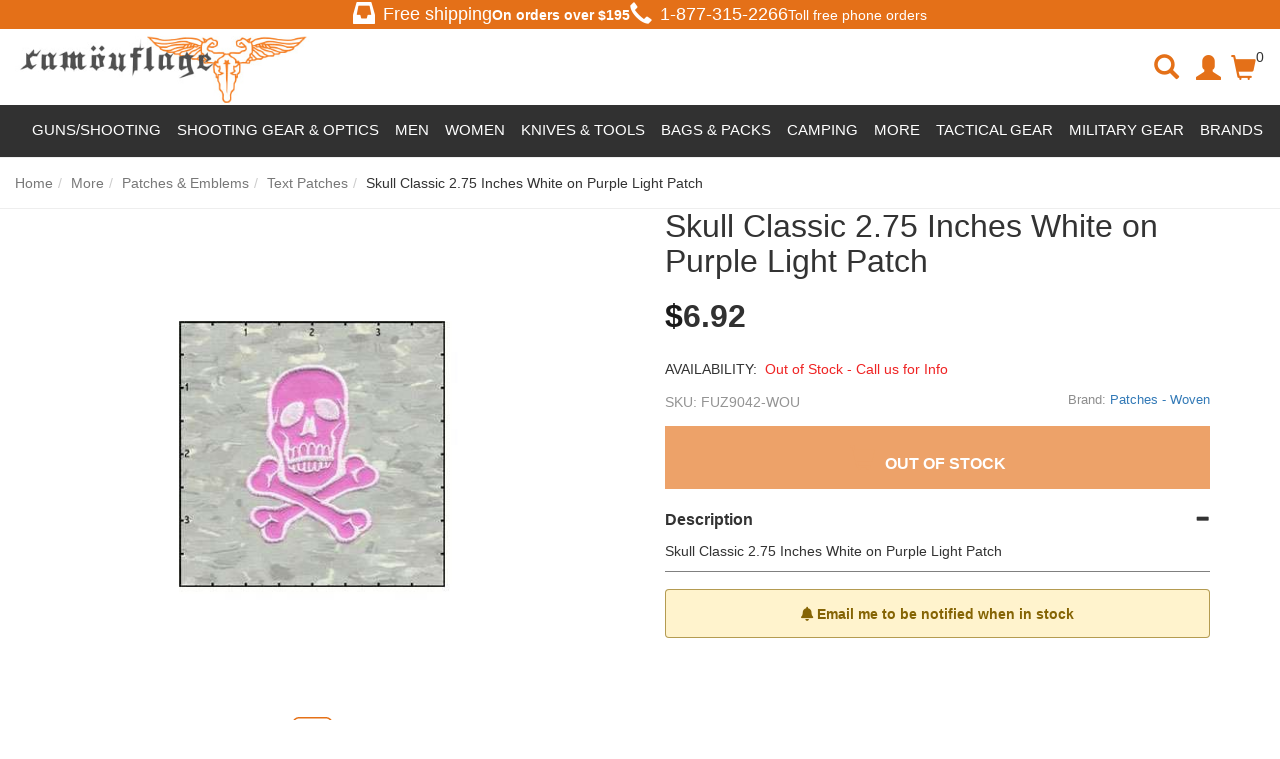

--- FILE ---
content_type: text/html; charset=utf-8
request_url: https://www.camouflage.ca/skull-classic-275-inches-white-on-purple-light-patch-camouflageca
body_size: 119731
content:
<!DOCTYPE html>
<html lang="en">
<head>
    <meta charset="utf-8" />
    <title>Skull Classic 2.75 Inches White on Purple Light Patch | camouflage.ca</title><meta name="Keywords" content="Skull Classic 2.75 Inches White on Purple Light Patch" /><meta name="Description" content="Skull Classic 2.75 Inches White on Purple Light Patch" /><link rel="canonical" href="https://www.camouflage.ca/skull-classic-275-inches-white-on-purple-light-patch-camouflageca" /><meta property="og:type" content="product" /><meta property="og:title" content="Skull Classic 2.75 Inches White on Purple Light Patch | camouflage.ca" /><meta property="og:url" content="https://www.camouflage.ca/skull-classic-275-inches-white-on-purple-light-patch-camouflageca" /><meta property="og:image" content="https://images.camouflage.ca//images/products/medium/FUZ9042-WOU.jpg" /><meta property="og:description" content="Skull Classic 2.75 Inches White on Purple Light Patch" /><meta property="og:site_name" content="Camouflage" /><meta name="twitter:card" content="summary"/>
    <meta name="viewport" content="width=device-width, initial-scale=1.0">
    <link rel="stylesheet" type="text/css" href="//camouflageca.b-cdn.net/styles/default_0_en_everywhere_headtag_F5102101863916EE0C7644A69B712265.css" integrity="sha384-z6qwETcDuEPvrUwYCYYx/EOqvW4NC/WlGwKnhWjsC2oYdjzMJVv/RWs/KJZHbG+v" crossorigin="anonymous" />
    
    <link rel="stylesheet" type="text/css" href="//camouflageca.b-cdn.net/styles/default_0_en_product_headtag_F056880652273D4487FAD91B6C3896E5.css" integrity="sha384-D0jn8eUlav1pDbo5P5YXouRKKszpcQJglJyfcvUYJQTs2DH7126R+U1kUpfTLwPj" crossorigin="anonymous" />

    <link rel="apple-touch-icon" sizes="57x57" href="/apple-icon-57x57.png">
    <link rel="apple-touch-icon" sizes="60x60" href="/apple-icon-60x60.png">
    <link rel="apple-touch-icon" sizes="72x72" href="/apple-icon-72x72.png">
    <link rel="apple-touch-icon" sizes="76x76" href="/apple-icon-76x76.png">
    <link rel="apple-touch-icon" sizes="114x114" href="/apple-icon-114x114.png">
    <link rel="apple-touch-icon" sizes="120x120" href="/apple-icon-120x120.png">
    <link rel="apple-touch-icon" sizes="144x144" href="/apple-icon-144x144.png">
    <link rel="apple-touch-icon" sizes="152x152" href="/apple-icon-152x152.png">
    <link rel="apple-touch-icon" sizes="180x180" href="/apple-icon-180x180.png">
    <link rel="icon" type="image/png" sizes="192x192" href="/android-icon-192x192.png">
    <link rel="icon" type="image/png" sizes="32x32" href="/favicon-32x32.png">
    <link rel="icon" type="image/png" sizes="96x96" href="/favicon-96x96.png">
    <link rel="icon" type="image/png" sizes="16x16" href="/favicon-16x16.png">
    <link rel="manifest" href="/manifest.json">
    <meta name="msapplication-TileColor" content="#ffffff">
    <meta name="msapplication-TileImage" content="/ms-icon-144x144.png">
    <meta name="theme-color" content="#ffffff">
    <link rel="preload" href="//camouflageca.b-cdn.net/themes/default/webfonts/fa-solid-900.woff2" as="font" crossorigin>
    <link rel="preload" href="//camouflageca.b-cdn.net/themes/default/webfonts/fa-brands-400.woff2" as="font" crossorigin>
    <link rel="preload" href="//camouflageca.b-cdn.net/themes/bootstrap3/fonts/glyphicons-halflings-regular.woff2" as="font" crossorigin>
    <script type="text/javascript" src="//camouflageca.b-cdn.net/themes/default/everywhere/jquery.min.js"></script>
    <meta name="google-site-verification" content="HvSv4fy7NkdsDSlqJEI0rfVgpd0cCtMLpFpcRZDgVGc" />
    <script>
    (function (w, d, s, l, i) {
            w[l] = w[l] || []; w[l].push({
                'gtm.start':
                    new Date().getTime(), event: 'gtm.js'
            }); var f = d.getElementsByTagName(s)[0],
                j = d.createElement(s), dl = l != 'dataLayer' ? '&l=' + l : ''; j.async = true; j.src =
                    'https://www.googletagmanager.com/gtm.js?id=' + i + dl; f.parentNode.insertBefore(j, f);
        })(window, document, 'script', 'dataLayer', 'GTM-N5WFJLDV');</script>
    
</head>
<body itemscope itemtype="http://schema.org/WebPage">

    <div class="" id="header-container">
        <section class="most-top"><div class="free-shipping-div"><span class="glyphicon glyphicon-inbox header-glyph"></span><h4>Free shipping</h4><b>On orders over $<span id="FreeShippingTxt"></span></b></div><div class="hidden-xs hidden-sm tollfree-call-div"><div style="font-size: 18px; display: flex; align-items: center;"><span class="glyphicon glyphicon-earphone header-glyph"></span><a style="color: #fff;" href="tel:1-877-315-2266"><h4>1-877-315-2266</h4></a></div>Toll free phone orders</div></section>
        <header class="clearfix" id="header-desktop"><div class="col-xs-12 col-sm-12 col-md-3 container-logo"><button type="button" class="btn btn-link hamburger-button cd-dropdown-trigger hidden-md hidden-lg" ><span class="sr-only">Toggle navigation</span><span class="glyphicon glyphicon-menu-hamburger"></span></button><div class="logo-div"><a href="https://www.camouflage.ca"><img src="https://camouflageca.b-cdn.net/themes/default/images/logo.jpg" title="Camouflage" alt="Camouflage"></a></div></div><div class="col-xs-4 col-sm-4 hidden-md hidden-lg container-btns"><a class="btn search-icon serach-icon-mobile"><span class="glyphicon glyphicon-search serach-icon"></span></a><!--<a href="#" class="btn" id="btn-mobile-search" data-toggle="collapse" data-target="#search-div"><span class="glyphicon glyphicon-search"></span></a>--><a class="btn" id="btn-mobile-mini-cart" style="display: flex; margin-top: 1rem;" data-toggle="dropdown"><span class="glyphicon glyphicon-shopping-cart"></span> <span class="header-cart-info">0</span></a><div class="dropdown-menu mini-cart" id="mobile-mini-cart"> <div class="clearfix" id="mini-cart-container"><div class="cart-popup-row">Your cart is currently empty.</div><div class="cart-popup-row" style="border:0;"><div class="cart-popup-total">Total: <span class="pull-right"></span></div><a href="/checkout" class="btn btn-orange" id="mini-checkout">Secured Checkout</a><a href="/cart" class="btn btn-default">View Cart</a> </div></div></div></div><div class="overlay-div hidden"></div><div class="search-div hidden col-xs-12 col-sm-12 col-md-5 collapse" style="margin-top:15px;" id="search-div"><span class="glyphicon glyphicon-remove close-search-icon"></span><form action="/search" method="get" class="col-xs-12 col-sm-10 col-md-12 form" role="search" id="search-form"><!--<p style="font-size: 24px; font-weight: bolder;">Search for products, brands, and more...</p>--><div class="form-group has-feedback top-search-div"><label class="control-label sr-only" for="searchPhrase">Search</label><input type="text" name="q" placeholder="Search for products, brands, and more..." value="" class="form-control" id="searchPhrase" style="border-radius: 32px"><button type="submit" class="btn btn-link form-control-feedback buttonSearch" style="border-radius: 0 32px 32px 0;"><span class="submit-icon glyphicon glyphicon-search"></span></button></div><!--<div class="Search-Suggestions" style="padding: 20px 0; margin: 0 auto;"><p style="font-size: 18px; font-weight: bolder;">POPULAR SEARCHS</p><div class="row suggestion-tag-div"><a class="col-lg-3 col-md-3 col-sm-6 col-xs-6 suggestion-tag" href="#"><img style="width: 50%;" src="https://camouflageca.b-cdn.net/themes/default/images/featured-2.jpg" alt=""><p style="color: black; font-size: 16px;">New Arrivals</p></a><a class="col-lg-3 col-md-3 col-sm-6 col-xs-6 suggestion-tag" href="#"><img style="width: 50%;" src="https://camouflageca.b-cdn.net/themes/default/images/featured-2.jpg" alt=""><p style="color: black; font-size: 16px;">Discounted</p></a><a class="col-lg-3 col-md-3 col-sm-6 col-xs-6 suggestion-tag" href="#"><img style="width: 50%;" src="https://camouflageca.b-cdn.net/themes/default/images/featured-2.jpg" alt=""><p style="color: black; font-size: 16px;">T-shirt</p></a><a class="col-lg-3 col-md-3 col-sm-6 col-xs-6 suggestion-tag" href="#"><img style="width: 50%;" src="https://camouflageca.b-cdn.net/themes/default/images/featured-2.jpg" alt=""><p style="color: black; font-size: 16px;">Backpacks</p></a></div></div>--><div><div class="modal" id="livestream_scanner"><div class="modal-dialog"><div class="modal-content"><div class="modal-header"><button type="button" class="close" data-dismiss="modal" aria-label="Close"><span aria-hidden="true">&times;</span></button><h4 class="modal-title">Barcode Scanner</h4></div><div class="modal-body" style="position: static"><div id="interactive" class="viewport"></div><div class="error"></div></div><div class="modal-footer"><label class="btn btn-default pull-left"><i class="fa fa-camera"></i> Use camera app<input type="file" accept="image/*;capture=camera" capture="camera" class="hidden" /></label><button type="button" class="btn btn-primary" data-dismiss="modal">Close</button></div></div><!-- /.modal-content --></div><!-- /.modal-dialog --></div><!-- /.modal --></div></form><div class="col-xs-2 col-sm-2 col-md-12" id="scan-btn"><div class="input-group"><span class="input-group-btn"><button class="col-xs-12 btn" type="button" data-toggle="modal" data-target="#livestream_scanner"><i class="fas fa-barcode"></i></button></span></div><!-- /input-group --><p>Barcode</p></div><!-- /.col-lg-6 --></div><div class="hidden-xs hidden-sm col-md-3 custom-col"><ul class="hidden-xs hidden-sm nav navbar-nav navbar-right"><li class="search-icon"><span class="glyphicon glyphicon-search serach-icon"></span></li><li class="user-avatar"><a class="btn nav-account" id="myaccount" href="/account/manage"><span class="glyphicon glyphicon-user"></span></a></li><li class="cart-icon"><a class="btn nav-cart dropdown" id="mini-cart-button" style="display: flex;" data-toggle="dropdown"><span class="glyphicon glyphicon-shopping-cart"></span> <span class="header-cart-info">0</span></a><div class="dropdown-menu mini-cart" id="mini-cart"> <div class="clearfix" id="mini-cart-container"><div class="cart-popup-row">Your cart is currently empty.</div><div class="cart-popup-row" style="border:0;"><div class="cart-popup-total">Total: <span class="pull-right"></span></div><a href="/checkout" class="btn btn-orange" id="mini-checkout">Secured Checkout</a><a href="/cart" class="btn btn-default">View Cart</a> </div></div></div></li></ul></div></header>
        <nav class="clearfix"><div class="navbar navbar-default"><!-- Collect the nav links, forms, and other content for toggling --><div id="sb-offcanvas"><ul class="nav navbar-nav" style="position: relative;"><li class="cd-dropdown-wrapper" style="position: static !important;"><!--<a class="text-uppercase cd-dropdown-trigger main-nav-button nav-sale" href="#products">Products</a>--><div class="supper-nav"><ul style="display: flex; color: #fff;"><li class="main-menu-list"><span id="guns-main">Guns/Shooting</span><ul class="sub-list hidden" style="display: flex; justify-content: space-between;"><li class="large" id=""><a href="/guns">Guns</a></li><div class="" style="display: flex;"><div class="left-side-menu"><div class="first-row row"><div class="col-lg-3" style="display: flex; flex-direction:column;"><li class="top-link" id="top-link"><a href="/airsoft-gun">Airsoft Guns</a></li><a class="listed-link" href="/airsoft-rifle">Airsoft Rifles</a><a class="listed-link" href="/airsoft-pistol">Airsoft Pistols</a><a class="listed-link" href="/airsoft-revolvers">Airsoft Revolvers</a><a class="listed-link" href="/airsoft-shotguns">Airsoft Shotguns</a><a class="listed-link" href="/airsoft-sniper-rifle">Airsoft Sniper Rifles</a><p class="show-more-links" style="padding: 0 8px;">Show More</p><div class="hidden-links hidden" style="display: none;"><a class="listed-link" href="/airsoft-smg">Airsoft SMGs</a><a class="listed-link" href="/grenade-launchers">Grenade Launchers</a></div> <p class="show-less-links hidden" style="padding: 0 8px;">Show Less</p></div><div class="col-lg-3" style="display: flex; flex-direction:column;"><li class="top-link" id="top-link"><a href="/bb-gun">Steel BB Guns</a></li><a class="listed-link" href="/bb-pistol">Steel BB Pistols</a><a class="listed-link" href="/bb-rifle">Steel BB Rifles</a><a class="listed-link" href="/steel-bb-revolvers">Steel BB Revolvers</a></div><div class="col-lg-3" style="display: flex; flex-direction:column;"><li class="top-link" id="top-link"><a href="/pellet-gun">Pellet Guns</a></li><a class="listed-link" href="/pellet-pistol">Pellet Pistols</a><a class="listed-link" href="/pellet-rifle">Pellet Rifles</a><a class="listed-link" href="/pellet-revolvers">Pellet Revolvers</a></div><div class="col-lg-3" style="display: flex; flex-direction:column;"><li class="top-link" id="top-link"><a href="/ammo-co2-gas">Ammo &amp; CO2 &amp; Gas</a></li><a class="listed-link" href="/airsoft-bbs">Airsoft Ammo</a><a class="listed-link" href="/steel-bbs">Steel BB Ammo</a><a class="listed-link" href="/pellet-ammo">Pellet Ammo</a><a class="listed-link" href="/co2-cartridges">CO2 &amp; Green Gas</a><a class="listed-link" href="/arrow-bolts">Arrows &amp; Bolts</a><p class="show-more-links" style="padding: 0 8px;">Show More</p><div class="hidden-links hidden" style="display: none;"><a class="listed-link" href="/slingshot-ammo">Slingshot Ammo</a><a class="listed-link" href="/blank-ammo">Blank Ammo</a></div><p class="show-less-links hidden" style="padding: 0 8px;">Show Less</p></div></div><div class="second-row row"><div class="col-lg-3" style="display: flex; flex-direction:column;"><li class="top-link" id="top-link"><a href="/spare-mags-clips">Spare Mags &amp; Clips</a></li><a class="listed-link" href="/airsoft-magazine">Airsoft Magazines</a><a class="listed-link" href="/steel-bb-mags-clips">Steel BB Mags &amp; Clips</a><a class="listed-link" href="/pellet-magazine">Pellet Mags &amp; Clips</a><a class="listed-link" href="/gun-speed-loaders">Magazine Speedloaders</a></div><div class="col-lg-3" style="display: flex; flex-direction:column;"><li class="top-link" id="top-link"><a href="/paintball-training">Paintball &amp; Training</a></li><a class="listed-link" href="/training-guns">Training Guns</a><a class="listed-link" href="/training-gun-ammo">Training Gun Ammo</a><a class="listed-link" href="/training-gun-mags">Training Gun Mags</a></div><div class="col-lg-3" style="display: flex; flex-direction:column;"><li class="top-link" id="top-link"><a href="/hunting">Hunting &amp; Shooting</a></li><a class="listed-link" href="/air-bows">Airbow Guns</a><a class="listed-link" href="/archery-crossbow">Crossbow</a><a class="listed-link" href="/blank-gun">Blank Guns</a></div><div class="col-lg-3 filterd-product-section"></div></div><!--<div class="image-tags row"><a class="col-lg-4" href="/#"><img src="https://camouflageca.b-cdn.net/themes/default/images/logo-footer.jpg" title="Camouflage"alt="Camouflage"></a><a class="col-lg-4" href="/#"><img src="https://camouflageca.b-cdn.net/themes/default/images/logo-footer.jpg" title="Camouflage"alt="Camouflage"></a><a class="col-lg-4" href="/#"><img src="https://camouflageca.b-cdn.net/themes/default/images/logo-footer.jpg" title="Camouflage"alt="Camouflage"></a></div>--></div><div class="right-side-menu"><a class=""><img loading="lazy" style="width: 300px; height: 200px;" src="https://camouflageca.b-cdn.net/themes/default/images/guns.jpg"alt="Camouflage"></a><div class="filterd-links"><a class="listed-link" href="/blowback-pistols">Blowback Pistols</a><a class="listed-link" href="/full-auto-guns">Full Auto Guns</a><a class="listed-link" href="/airsoft-batteries-chargers">Airsoft Batteries &amp; Chargers</a><a class="listed-link" href="/airsoft-internals">Airsoft Internals</a></div></div></div></ul></li><li class="main-menu-list"><span id="shooting-main">Shooting Gear &amp; Optics</span><ul class="sub-list hidden" style="display: flex; justify-content: space-between;"><li class="large" id=""><a href="/shooting-gear-optics">Shooting Gear &amp; Optics</a></li><div class="left-side-menu"><div class="first-row row"><div class="col-lg-3" style="display: flex; flex-direction:column;"><li class="top-link" id="top-link"><a href="/scopes-optics">Scopes &amp; Optics</a></li><a class="listed-link" href="/gun-scope">Scopes</a><a class="listed-link" href="/gun-sight">Reflex Optics</a><a class="listed-link" href="/gun-flashlight-mounts">Gun Flashlights</a><a class="listed-link" href="/gun-laser-sights">Gun Lasers</a><a class="listed-link" href="/binoculars">Binoculars</a><p class="show-more-links" style="padding: 0 8px;">Show More</p><div class="hidden-links hidden" style="display: none;"><a class="listed-link" href="/spotting-scopes">Spotting Scopes</a><a class="listed-link" href="/chronographs">Chronographs</a></div><p class="show-less-links hidden" style="padding: 0 8px;">Show Less</p><!--<a class="listed-link" href="/Hunting-Scopes">Hunting Scopes</a>--></div><div class="col-lg-3" style="display: flex; flex-direction:column;"><li class="top-link" id="top-link"><a href="/gun-accessories">Gun Storage &amp; Supplies</a></li><a class="listed-link" href="/gun-holster">Gun Holsters</a><a class="listed-link" href="/gun-cases">Gun Cases</a><a class="listed-link" href="/ammo-can">Ammo Cans</a><a class="listed-link" href="/gun-targets">Targets &amp; Traps</a><a class="listed-link" href="/shooting-mats">Shooting Mats</a><!--<a class="listed-link" href="/Eye-Protection">Eye Protection</a>--><p class="show-more-links" style="padding: 0 8px;">Show More</p><div class="hidden-links hidden" style="display: none;"><a class="listed-link" href="/gun-cleaning-kit">Cleaning &amp; Maintenance</a></div><p class="show-less-links hidden" style="padding: 0 8px;">Show Less</p></div><div class="col-lg-3" style="display: flex; flex-direction:column;"><li class="top-link" id="top-link"><a href="/airsoft-external-parts">External Gun Parts</a></li><a class="listed-link" href="/airsoft-externals-handguards-rail-systems">Rail Mounts, Risers</a><a class="listed-link" href="/gun-handle-grip">Foregrips &amp; Bipods</a><a class="listed-link" href="/gun-sling">Slings &amp; Swivels</a><a class="listed-link" href="/airsoft-externals-barrel-accessories">Barrel Extensions &amp; Muzzle Brakes</a><a class="listed-link" href="/scope-rings">Scope Rings</a></div><div class="col-lg-3" style="display: flex; flex-direction:column;"><li class="top-link" id="top-link"><a href="/airsoft-essential-equipment">Airsoft Essential Equipment</a></li><a class="listed-link" href="/airsoft-smoke-grenades">Smoke Grenades</a><a class="listed-link" href="/gun-aeg-batteries">Airsoft Batteries &amp; Chargers</a><a class="listed-link" href="/airsoft-internal-parts">Airsoft Internal Parts</a><a class="listed-link" href="/airsoft-mask">Airsoft Face Protection</a><a class="listed-link" href="/airsoft-tracer-units">Airsoft Tracer Units</a></div></div><div class="second-row row"><div class="col-lg-3" style="display: flex; flex-direction:column;"><li class="top-link" id="top-link"><a href="/eyewear">Eyewear</a></li><a class="listed-link" href="/safety-glasses">Safety Glasses</a><a class="listed-link" href="/tactical-goggles">Safety Goggles</a></div></div></div><div class="right-side-menu"><!--<a class="" href="/#"><img style="width: 300px; height: 200px;" src="https://camouflageca.b-cdn.net/themes/default/images/featured-2.jpg" title="Camouflage"alt="Camouflage"></a><div class="filterd-links"><a class="listed-link" href="/#">Essential Equipment</a><a class="listed-link" href="/#">Internal Parts</a><a class="listed-link" href="/#">Shooting Mats</a><a class="listed-link" href="/#">Protections</a></div>--></div></ul></li><li class="main-menu-list"><span id="apparel-main">Men</span><ul class="sub-list hidden" style="display: flex; justify-content: space-between;"><div class="left-side-menu apparel-left-side-menu"><div class="first-row row" style="padding: 0 0 !important;"><li class="large" id="top-link"><a href="/mens-clothing">Men</a></li></div><div class="first-row row"><div class="col-lg-3" style="display: flex; flex-direction:column; margin: 0 7px;"><li class="top-link" id="top-link"><a href="/mens-tops">Tops</a></li><a class="listed-link" href="/mens-t-shirt">T-Shirts</a><a class="listed-link" href="/mens-tank-top">Tank Tops</a><a class="listed-link" href="/mens-sweatshirt-hoodie">Hoodies &amp; Sweatshirts</a><a class="listed-link" href="/mens-shirt">Long Sleeve Shirts</a><a class="listed-link" href="/button-up-shirts">Button Up Shirts</a><a class="listed-link" href="/mens-sweater">Sweaters</a><a class="listed-link" href="/polo-shirts">Polo Shirts</a></div><div class="col-lg-3" style="display: flex; flex-direction:column;"><li class="top-link" id="top-link"><a href="/mens-bottoms">Bottoms</a></li><a class="listed-link" href="/functional-pants">Functional Pants</a><a class="listed-link" href="/cargo-pants">Cargo Pants</a><a class="listed-link" href="/jeans">Jeans</a><a class="listed-link" href="/work-shorts">Work Shorts</a><a class="listed-link" href="/cargo-shorts">Cargo Shorts</a><a class="listed-link" href="/swim-shorts">Swim Shorts</a></div><div class="col-lg-3" style="display: flex; flex-direction:column;"><li class="top-link" id="top-link"><a href="/mens-outerwear">Outerwear</a></li><a class="listed-link" href="/mens-jacket">Field Jackets</a><a class="listed-link" href="/bomber-jackets">Bomber Jackets</a><a class="listed-link" href="/parkas">Parkas</a><a class="listed-link" href="/mens-raingear">Rain Jackets</a><a class="listed-link" href="/work-jackets">Work Jackets</a><a class="listed-link" href="/softshell-jackets">Softshell Jackets</a><p class="show-more-links" style="padding: 0 8px;">Show More</p><div class="hidden-links hidden" style="display: none;"><a class="listed-link" href="/fleece-jackets">Fleece Jackets</a><a class="listed-link" href="/insulated-jackets">Insulated Jackets</a><a class="listed-link" href="/hooded-jackets">Hooded Jackets</a></div><p class="show-less-links hidden" style="padding: 0 8px;">Show Less</p></div><div class="col-lg-3" style="display: flex; flex-direction:column;"><li class="top-link" id="top-link"><a href="/mens-vest">Vests</a></li><a class="listed-link" href="/insulated-vests">Insulated Vests</a><a class="listed-link" href="/work-vests">Work Vests</a><a class="listed-link" href="/utility-fishing-vests">Utility &amp; Fishing Vests</a><a class="listed-link" href="/puffer-vests">Puffer Vests</a></div></div><div class="second-row row"><div class="col-lg-3" style="display: flex; flex-direction:column; margin: 0 7px;"><li class="top-link" id="top-link"><a href="/baselayer-underwear">Baselayer &amp; Underwear</a></li><a class="listed-link" href="/mens-thermal-tops">Baselayer Tops</a><a class="listed-link" href="/mens-thermal-bottoms">Baselayer Bottoms</a><a class="listed-link" href="/mens-underwear">Underwear</a></div><div class="col-lg-3" style="display: flex; flex-direction:column;"><li class="top-link" id="top-link"><a href="/coveralls-overalls-bibs">Overalls &amp; Coveralls</a></li><a class="listed-link" href="/work-wear-clothes">Work Overalls</a><a class="listed-link" href="/flight-suits">Flight Suits</a></div><div class="col-lg-3" style="display: flex; flex-direction:column;"><li class="top-link" id="top-link"><a href="/gloves">Gloves</a></li><a class="listed-link" href="/work-gloves">Work Gloves</a><a class="listed-link" href="/leather-gloves">Leather Gloves</a><a class="listed-link" href="/impact-resistant-gloves">Impact-Resistant Gloves</a><a class="listed-link" href="/heat-resistant-gloves">Cold Weather Gloves</a><a class="listed-link" href="/cut-resistant-gloves">Cut Resistant Gloves</a><p class="show-more-links" style="padding: 0 8px;">Show More</p><div class="hidden-links hidden" style="display: none;"><a class="listed-link" href="/fingerless-gloves">Fingerless</a><a class="listed-link" href="/all-purpose-gloves">Glove Liners</a></div><p class="show-less-links hidden" style="padding: 0 8px;">Show Less</p></div><div class="col-lg-3" style="display: flex; flex-direction:column;"><li class="top-link" id="top-link"><a href="/clothing-accessories">Apparel Accessories</a></li><a class="listed-link" href="/belts">Belts &amp; Suspenders</a><a class="listed-link" href="/elbow-knee-pad">Knee &amp; Elbow Pads</a><a class="listed-link" href="/aviator-sunglasses">Sunglasses</a><a class="listed-link" href="/watches">Watches</a><a class="listed-link" href="/rings">Rings</a></div></div><div class="third-row row"><div class="col-lg-6 row" style="padding-left: 7px !important;"><div><li class="top-link" id="top-link"><a href="/headwear">Headwear</a></li></div><div class="col-lg-6" style="display: flex; flex-direction:column;"><li class="top-link" id="top-link"><a href="/hat-cap">Hats &amp; Caps</a></li><a class="listed-link" href="/military-beret">Military Berets</a><a class="listed-link" href="/beanie-toque-watch-cap">Beanies &amp; Toques</a><a class="listed-link" href="/boonie-hat">Boonie Hats</a><a class="listed-link" href="/winter-hats">Winter Hats</a><p class="show-more-links" style="padding: 0 8px;">Show More</p><div class="hidden-links hidden" style="display: none;"><a class="listed-link" href="/trucker-hats">Trucker Hats</a><a class="listed-link" href="/airsoft-helmet">Helmets</a></div><p class="show-less-links hidden" style="padding: 0 8px;">Show Less</p></div><div class="col-lg-6" style="display: flex; flex-direction:column;"><li class="top-link" id="top-link"><a href="/face-coverings">Face Coverings</a></li><a class="listed-link" href="/balaclava">Balaclavas</a><a class="listed-link" href="/shemagh-keffiyeh-tactical-scarf">Shemagh &amp; Keffiyehs</a><a class="listed-link" href="/bandana">Bandanas</a><a class="listed-link" href="/tactical-face-masks">Face Masks</a><!--<a class="listed-link" href="/#">Neckties &amp; Scarves</a>--></div></div><div class="col-lg-6 row" style="margin: 0 !important;"><li class="top-link" id="top-link"><a href="/footwear">Footwear</a></li><div class="col-lg-4" style="display: flex; flex-direction:column; padding-left: 15px !important;"><li class="top-link"  id="top-link"><a href="/tactical-boots">Boots</a></li><a class="listed-link" href="/work-boots">Work Boots</a><a class="listed-link" href="/combat-boots">Combat Boots</a><a class="listed-link" href="/winter-boots">Winter Boots</a><a class="listed-link" href="/mens-socks">Socks</a><a class="listed-link" href="/shoelaces-boot-laces">Laces</a><p class="show-more-links" style="padding: 0 8px;">Show More</p><div class="hidden-links hidden" style="display: none;"><a class="listed-link" href="/insoles">Insoles</a><a class="listed-link" href="/shoe-boot-care">Shoe care</a></div><p class="show-less-links hidden" style="padding: 0 8px;">Show Less</p></div></div></div></div><div class="right-side-menu apparel-right-side-menu"></div></ul></li><li class="main-menu-list"><span id="bags-main">Women</span><ul class="sub-list hidden" style="display: flex; justify-content: space-between;"><li class="large" id=""><a href="/women-clothing">Women</a></li><div class="left-side-menu" style="padding: 15px 0;"><div class="first-row row"><div class="col-lg-3" style="display: flex; flex-direction:column;"><li class="top-link" id="top-link"><a href="/womens-tops">Top</a></li><a class="listed-link" href="/womens-t-shirt">T-Shirts</a><a class="listed-link" href="/women-long-sleeve-shirts">Long Sleeve Shirts</a></div><div class="col-lg-3" style="display: flex; flex-direction:column;"><li class="top-link" id="top-link"><a href="/womens-bottoms">Bottoms</a></li><a class="listed-link" href="/womens-pants">Pants</a><a class="listed-link" href="/womens-shorts-skirt">Shorts</a></div><div class="col-lg-3" style="display: flex; flex-direction:column;"><li class="top-link" id="top-link"><a href="/womens-swimwear">Swimwear</a></li></div><div class="col-lg-3" style="display: flex; flex-direction:column;"><li class="top-link" id="top-link"><a href="/women-activewear">Activewear</a></li></div></div></div><div class="right-side-menu"><!--<a class="" href="/airsoft-gun"><img style="width: 300px; height: 200px;" src="https://camouflageca.b-cdn.net/themes/default/images/featured-2.jpg" title="Camouflage"alt="Camouflage"></a><div class="filterd-links"><a class="listed-link" href="/#">Sling Bags</a><a class="listed-link" href="/#">Cargo Bags</a><a class="listed-link" href="/#">Hip Packs</a><a class="listed-link" href="/#">Totes</a></div>--></div></ul></li><li class="main-menu-list"><span id="knives-main">Knives &amp; Tools</span><ul class="sub-list hidden" style="display: flex; justify-content: space-between;"><li class="large" id=""><a href="/knives-tools">Knives</a></li><div class="left-side-menu"><div class="first-row row"><div class="col-lg-3" style="display: flex; flex-direction:column;"><li class="top-link" id="top-link"><a href="/folding-knives">Folding Knives</a></li><a class="listed-link" href="/edc-knives">EDC Knives</a><a class="listed-link" href="/tactical-folding">Tactical Folding</a><a class="listed-link" href="/folding-pocket-knives">Pocket Knives</a><a class="listed-link" href="/multi-tool">Multi-Tool Knives</a><a class="listed-link" href="/rescue-knives">Rescue Knives</a></div><div class="col-lg-3" style="display: flex; flex-direction:column;"><li class="top-link" id="top-link"><a href="/fixed-blade-knives">Fixed Blade Knives</a></li><a class="listed-link" href="/combat-knives">Combat Knives</a><a class="listed-link" href="/tactical-fixed-knives">Tactical Fixed Knives</a><a class="listed-link" href="/hunting-knives">Hunting Knives</a><a class="listed-link" href="/survival-knives">Survival Knives</a><a class="listed-link" href="/bushcraft-knives">Bushcraft Knives</a> </div><div class="col-lg-3" style="display: flex; flex-direction:column;"><li class="top-link" id="top-link"><a href="/self-defence">Restraints &amp; Defense</a></li><a class="listed-link" href="/baton-nightstick">Batons</a><a class="listed-link" href="/handcuffs">Handcuffs</a><a class="listed-link" href="/knuckles">Knuckles</a><a class="listed-link" href="/fighting-walking-stick">Bats &amp; Canes</a><a class="listed-link" href="/tactical-pen">Kubotan &amp; Pens</a><div class="hidden-links hidden" style="display: none;"></div></div><div class="col-lg-3" style="display: flex; flex-direction:column;"><li class="top-link" id="top-link"><a href="/specialty-knives">Specialty Knives</a></li><a class="listed-link" href="/throwing-knives">Throwing Knives</a><a class="listed-link" href="/machete">Machetes</a><a class="listed-link" href="/butterfly-otf">Butterfly &amp; OTF</a><a class="listed-link" href="/karambit">Karambit Knives</a><a class="listed-link" href="/boot-knives">Boot Knives</a><p class="show-more-links" style="padding: 0 8px;">Show More</p><div class="hidden-links hidden" style="display: none;"><a class="listed-link" href="/spear">Spears</a><!--<a class="listed-link" href="/sword">Swords</a>--></div><p class="show-less-links hidden" style="padding: 0 8px;">Show Less</p></div></div><div class="second-row row"><div class="col-lg-3" style="display: flex; flex-direction:column;"><li class="top-link" id="top-link"><a href="/axe-hatchet-tomahawk">Axes, Hatchets &amp; Shovels</a></li><a class="listed-link" href="/survival-hatchets">Survival Hatchets</a><a class="listed-link" href="/tactical-tomahawks">Tactical Tomahawks</a><a class="listed-link" href="/axe-sheath">Throwing Axes</a><a class="listed-link" href="/multi-function-entrenching-tools">Entrenching Tool</a></div><div class="col-lg-3" style="display: flex; flex-direction:column;"><li class="top-link" id="top-link"><a href="/knives-tools-accessories">Knife Accessories</a></li><a class="listed-link" href="/knife-sharpener">Knife Sharpeners</a><a class="listed-link" href="/knife-sheath">Sheaths &amp; Holsters</a><a class="listed-link" href="/knife-maintenance-kits">Knife Maintenance Kits</a><a class="listed-link" href="/handle-grips-scales">Handle Grips &amp; Scales</a><a class="listed-link" href="/replacement-blades">Replacement Blades</a><a class="listed-link" href="/scissors-shears">Shears &amp; Scissors</a></div><div class="col-lg-3" style="display: flex; flex-direction:column;"><li class="top-link" id="top-link"><a href="/sword">Swords</a></li><a class="listed-link" href="/katanas">Katanas</a><a class="listed-link" href="/training-sword">Training Swords</a><a class="listed-link" href="/wakizashis">Wakizashis</a></div></div></div><div class="right-side-menu"><!--<a class="" href="/airsoft-gun"><img style="width: 300px; height: 200px;" src="https://camouflageca.b-cdn.net/themes/default/images/featured-2.jpg" title="Camouflage"alt="Camouflage"></a><div class="filterd-links"><a class="listed-link" href="/#">Tools</a><a class="listed-link" href="/#">Sharpeners</a><a class="listed-link" href="/#">Hatchets</a><a class="listed-link" href="/#">Boot Knives</a></div>--></div></ul></li><li class="main-menu-list"><span id="bags-main">Bags &amp; Packs</span><ul class="sub-list hidden" style="display: flex; justify-content: space-between;"><li class="large" id=""><a href="/bags-packs">Bags / Packs</a></li><div class="left-side-menu" style="padding: 15px 0;"><div class="first-row row"><div class="col-lg-3" style="display: flex; flex-direction:column;"><a class="listed-link" href="/backpack">Backpacks</a><a class="listed-link" href="/shoulder-bag">Messenger Bags</a><a class="listed-link" href="/duffel-bag">Duffel &amp; Cargo Bags</a><!--<a class="listed-link" href="/#">Fanny Packs</a>--><a class="listed-link" href="/gun-cases-range-bags">Range Bags</a><a class="listed-link" href="/sling-bags">Sling Bags</a></div><div class="col-lg-3" style="display: flex; flex-direction:column;"><a class="listed-link" href="/tool-bags">Tool &amp; Pilot Bags</a><a class="listed-link" href="/pouch">Pouches</a><a class="listed-link" href="/totes">Totes</a><a class="listed-link" href="/wallets">Wallets</a></div></div></div><div class="right-side-menu"><!--<a class="" href="/airsoft-gun"><img style="width: 300px; height: 200px;" src="https://camouflageca.b-cdn.net/themes/default/images/featured-2.jpg" title="Camouflage"alt="Camouflage"></a><div class="filterd-links"><a class="listed-link" href="/#">Sling Bags</a><a class="listed-link" href="/#">Cargo Bags</a><a class="listed-link" href="/#">Hip Packs</a><a class="listed-link" href="/#">Totes</a></div>--></div></ul></li><li class="main-menu-list"><span id="camping-main">Camping</span><ul class="sub-list hidden" style="display: flex; justify-content: space-between;"><li class="large" id=""><a href="/outdoor-adventure">Camping</a></li><div class="left-side-menu"><div class="first-row row"><div class="col-lg-3" style="display: flex; flex-direction:column;"><li class="top-link" id="top-link"><a href="/outdoor-camping-equpiment">Camping Essentials</a></li><a class="listed-link" href="/bear-spray">Bear &amp; Pepper Spray</a><a class="listed-link" href="/first-aid-kit-supplies">First Aid</a><a class="listed-link" href="/compass">Compass &amp; Signaling</a><a class="listed-link" href="/insect-repellent">Bug Spray &amp; Repellent</a><a class="listed-link" href="/fire-starter">Fire Starters</a><p class="show-more-links" style="padding: 0 8px;">Show More</p><div class="hidden-links hidden" style="display: none;"><a class="listed-link" href="/hygiene">Hygiene</a></div><p class="show-less-links hidden" style="padding: 0 8px;">Show Less</p></div><div class="col-lg-3" style="display: flex; flex-direction:column;"><li class="top-link" id="top-link"><a href="/camping-accessories">Camping Accessories</a></li><a class="listed-link" href="/paracord-canada">Paracord</a><a class="listed-link" href="/tarps">Tarps</a><a class="listed-link" href="/camo-netting">Camo Netting</a><a class="listed-link" href="/ghillie-suit">Ghillie Suits</a><a class="listed-link" href="/cots-chairs">Cots &amp; Chairs</a><p class="show-more-links" style="padding: 0 8px;">Show More</p><div class="hidden-links hidden" style="display: none;"><a class="listed-link" href="/climbing-gear">Climbing Gear</a><a class="listed-link" href="/solar-power-banks">Solar &amp; Power Banks</a><a class="listed-link" href="/towels">Towels</a><a class="listed-link" href="/pumps">Pumps</a><a class="listed-link" href="/repair-kit">Tools &amp; Repair Kits</a></div><p class="show-less-links hidden" style="padding: 0 8px;">Show Less</p></div><div class="col-lg-3" style="display: flex; flex-direction:column;"><li class="top-link" id="top-link"><a href="/tents-sleeping">Tents &amp; Sleeping</a></li><a class="listed-link" href="/tents">Tents</a><a class="listed-link" href="/sleeping-bag">Sleeping Bags</a><a class="listed-link" href="/blanket">Blankets</a><a class="listed-link" href="/folding-cot">Cots</a><a class="listed-link" href="/hammocks">Hammocks</a><p class="show-more-links" style="padding: 0 8px;">Show More</p><div class="hidden-links hidden" style="display: none;"><a class="listed-link" href="/sleeping-pad">Mats &amp; Air Beds</a></div><p class="show-less-links hidden" style="padding: 0 8px;">Show Less</p></div><div class="col-lg-3" style="display: flex; flex-direction:column;"><li class="top-link" id="top-link"><a href="/lightstick-glow-stick-chemlight">Lighting</a></li><a class="listed-link" href="/flashlight">Flashlights</a><a class="listed-link" href="/headlamp">Headlamps</a><a class="listed-link" href="/candles-lanterns">Candles &amp; Lanterns</a></div></div><div class="second-row row"><div class="col-lg-3" style="display: flex; flex-direction:column;"><li class="top-link" id="top-link"><a href="/hydration-pack">Hydration</a></li><a class="listed-link" href="/water-purifier">Water Treatment</a><a class="listed-link" href="/hydration-packs-bladders">Hydration Packs &amp; Bladders</a><a class="listed-link" href="/canteen">Water Storage</a></div><div class="col-lg-3" style="display: flex; flex-direction:column;"><li class="top-link" id="top-link"><a href="/kitchen">Kitchen</a></li><a class="listed-link" href="/utensils">Utensils</a><a class="listed-link" href="/cookware">Cookware &amp; Mess Kits</a><a class="listed-link" href="/camp-stove">Stoves</a></div></div></div><div class="right-side-menu"><!--<a class="" href="/airsoft-gun"><img style="width: 300px; height: 200px;" src="https://camouflageca.b-cdn.net/themes/default/images/featured-2.jpg" title="Camouflage"alt="Camouflage"></a><div class="filterd-links"><a class="listed-link" href="/#">Flashlights</a><a class="listed-link" href="/#">Netting</a><a class="listed-link" href="/#">Signaling</a><a class="listed-link" href="/#">Spray</a></div>--></div></ul></li><li class="main-menu-list"><span id="more-main">More</span><ul class="sub-list hidden" style="display: flex; justify-content: space-between;"><li class="large" id=""><a href="/more">More</a></li><div class="left-side-menu"><div class="first-row row"><div class="col-lg-3" style="display: flex; flex-direction:column;"><li class="top-link" id="top-link"><a href="/patches">Patches &amp; Emblems</a></li><a class="listed-link" href="/moral-patches">Moral Patches</a><a class="listed-link" href="/country-patches">Country Patches</a><a class="listed-link" href="/text-patches">Text Patches</a><a class="listed-link" href="/pins">Pins</a><a class="listed-link" href="/military-stickers-decals">Stickers</a><a class="listed-link" href="/badges">Badges</a></div><div class="col-lg-3" style="display: flex; flex-direction:column;"><li class="top-link" id="top-link"><a href="/childrens-clothing">Kids</a></li><a class="listed-link" href="/childrens-tops">Tops</a><a class="listed-link" href="/childrens-outerwear">Coveralls</a><a class="listed-link" href="/childrens-bottoms">Bottoms</a> </div><div class="col-lg-3" style="display: flex; flex-direction:column;"><li class="top-link" id="top-link"><a href="/costumes">Halloween</a></li><a class="listed-link" href="/costumes-mens">Mens Costumes</a><a class="listed-link" href="/costumes-womens">Women&#39;s Costumes</a><a class="listed-link" href="/costumes-wigs-masks-hats">Halloween Accessories</a> </div><div class="col-lg-3" style="display: flex; flex-direction:column; padding-top: 10px;"><a class="listed-link" href="/military-dog-tags">Dog Tags</a><a class="listed-link" href="/batteries">Batteries &amp; Chargers</a><a class="listed-link" href="/self-defence-misc">Training Manuals</a><a class="listed-link" href="/camouflage-face-paint">Face Paints</a><a class="listed-link" href="/flags">Flags</a><a class="listed-link" href="/lighters">Lighters</a><a class="listed-link" href="/locks">Locks</a><a class="listed-link" href="/keychains">Keychains</a><a class="listed-link" href="/whistles">Whistles</a><a class="listed-link" href="/flasks">Flasks</a><a class="listed-link" href="/umbrellas">Umbrellas</a><!--<a class="listed-link" href="/military-stickers-decals">Stickers &amp; Decals</a><a class="listed-link" href="/Pins">Pins</a>--></div></div></div><div class="right-side-menu"><!--<a class="" href="/airsoft-gun"><img style="width: 300px; height: 200px;" src="https://camouflageca.b-cdn.net/themes/default/images/featured-2.jpg" title="Camouflage"alt="Camouflage"></a><div class="filterd-links"><a class="listed-link" href="/#">Badges</a><a class="listed-link" href="/#">Paint</a><a class="listed-link" href="/#">Manuals</a><a class="listed-link" href="/#">Locks</a></div>--></div></ul></li><li class="main-menu-list"><span id="tactical-main">Tactical Gear</span><ul class="sub-list hidden" style="display: flex; justify-content: space-between;"><li class="large" id=""><a href="/tactical-gear">Tactical Gear</a></li><div class="left-side-menu"><div class="first-row row"><div class="col-lg-3" style="display: flex; flex-direction:column;"><li class="top-link" id="top-link"><a href="/#">Tactical Apparel</a></li><a class="listed-link" href="/tactical-pants">Tactical Pants</a><a class="listed-link" href="/tactical-shirts">Tactical Shirts</a><a class="listed-link" href="/tactical-shorts">Tactical Shorts</a><a class="listed-link" href="/tactical-vests">Tactical Vests</a><a class="listed-link" href="/tactical-caps">Tactical Caps</a><a class="listed-link" href="/tactical-belts">Tactical Belts</a><a class="listed-link" href="/tactical-gloves">Tactical Gloves</a><a class="listed-link" href="/tactical-headgear">Tactical Headgear</a></div><div class="col-lg-3" style="display: flex; flex-direction:column;"><li class="top-link" id="top-link"><a href="/tactical-accessories">Tactical Accessories</a></li><a class="listed-link" href="/tactical-backpacks">Tactical Backpacks </a><a class="listed-link" href="/tactical-chest-rigs">Tactical Chest Rigs</a><a class="listed-link" href="/tactical-boots">Tactical Boots</a><a class="listed-link" href="/tactical-slings">Tactical Slings</a><a class="listed-link" href="/tactical-holsters">Tactical Holsters</a><a class="listed-link" href="/tactical-messenger-bags">Tactical Messenger Bags</a><a class="listed-link" href="/tactical-pouches">Tactical Pouches</a><a class="listed-link" href="/tactical-moral-patches">Tactical Morale Patches</a></div><div class="col-lg-3" style="display: flex; flex-direction:column;"><li class="top-link" id="top-link"><a href="/tactical-tools">Tactical Tools</a></li><a class="listed-link" href="/tactical-folding-knives">Tactical Folding Knives</a><a class="listed-link" href="/tactical-fixed-blade-knives">Tactical Fixed Blade Knives</a><a class="listed-link" href="/tactical-flashlights">Tactical Flashlights</a><a class="listed-link" href="/tactical-entrenching-tools">Tactical Entrenching Tools</a></div></div></div><div class="right-side-menu"><!--<a class="" href="/airsoft-gun"><img style="width: 300px; height: 200px;" src="https://camouflageca.b-cdn.net/themes/default/images/featured-2.jpg" title="Camouflage"alt="Camouflage"></a><div class="filterd-links"><a class="listed-link" href="/#">Messanger</a><a class="listed-link" href="/#">Holsters</a><a class="listed-link" href="/#">Gloves</a><a class="listed-link" href="/#">Caps</a></div>--></div></ul></li><li class="main-menu-list"><span class="military-main">Military Gear</span><ul class="sub-list hidden" style="display: flex; justify-content: space-between;"><li class="large" id=""><a href="/military-gear">Military Gear</a></li><div class="left-side-menu"><div class="first-row row"><div class="col-lg-3" style="display: flex; flex-direction:column;"><li class="top-link" id="top-link"><a href="/military-uniform-pants-shorts">Military Uniform Pants &amp; Shorts</a></li><a class="listed-link" href="/military-pants">Military Pants</a><a class="listed-link" href="/military-acu-pants">Military ACU Pants</a><a class="listed-link" href="/military-ems-emt-pants">Military EMS/EMT Pants</a><a class="listed-link" href="/military-vintage-pants">Military Vintage Pants</a><a class="listed-link" href="/military-bdu-shorts">Military BDU Shorts</a><a class="listed-link" href="/military-vintage-shorts">Military Vintage Shorts</a><a class="listed-link" href="/military-camo-pants">Military Camo Pants</a><a class="listed-link" href="/military-camo-shorts">Military Camo Shorts</a></div><div class="col-lg-3" style="display: flex; flex-direction:column;"><li class="top-link" id="top-link"><a href="/military-uniform-shirts">Military Uniform Shirts</a></li><a class="listed-link" href="/Military-Uniform-Shirts">Military Uniform Shirts</a><a class="listed-link" href="/military-acu-shirts">Military ACU Shirts</a><a class="listed-link" href="/military-camo-t-shirts">Military Camo T-Shirts</a><a class="listed-link" href="/military-solid-t-shirts">Military Solid T-Shirts</a><a class="listed-link" href="/military-printed-t-shirts">Military Printed T-Shirts</a><a class="listed-link" href="/military-camo-long-sleeve-shirts">Military Camo Long Sleeve Shirts</a></div><div class="col-lg-3" style="display: flex; flex-direction:column;"><li class="top-link" id="top-link"><a href="/military-headwear">Military Headwear</a></li><a class="listed-link" href="/military-boonie-hats">Military Boonie Hats</a><a class="listed-link" href="/military-ball-caps">Military Ball Caps</a><a class="listed-link" href="/military-cold-weather-hats">Military Cold Weather Hats</a><a class="listed-link" href="/military-helmets">Military Helmets</a><a class="listed-link" href="/military-shemagh-scarves">Military Shemagh &amp; Scarves</a></div><div class="col-lg-3" style="display: flex; flex-direction:column;"><li class="top-link" id="top-link"><a href="/military-outerwear">Military Outerwear</a></li><a class="listed-link" href="/military-jackets">Military Jackets</a><a class="listed-link" href="/military-sweaters-sweatshirts">Military Sweaters &amp; Sweatshirts</a><a class="listed-link" href="/military-coveralls">Military Coveralls</a><a class="listed-link" href="/military-ponchos">Military Ponchos</a><a class="listed-link" href="/military-thermals">Military Thermals</a></div></div><div class="second-row row"><div class="col-lg-3" style="display: flex; flex-direction:column;"><li class="top-link" id="top-link"><a href="/military-accessories">Military Accessories</a></li><a class="listed-link" href="/military-belts">Military Belts</a><a class="listed-link" href="/military-gloves">Military Gloves</a><a class="listed-link" href="/military-rucksacks">Military Rucksacks</a> </div></div></div><div class="right-side-menu"><!--<a class="" href="/airsoft-gun"><img style="width: 300px; height: 200px;" src="https://camouflageca.b-cdn.net/themes/default/images/featured-2.jpg" title="Camouflage"alt="Camouflage"></a><div class="filterd-links"><a class="listed-link" href="/#">Vintage</a><a class="listed-link" href="/#">Thermals</a><a class="listed-link" href="/#">Sweatshirts</a><a class="listed-link" href="/#">Shemagh</a></div>--></div></ul></li></ul></div><ul class="cd-dropdown"><li class="mobile-login hidden-md hidden-lg" id="mobile-login" style="display: flex;"><span class="glyphicon glyphicon-user header-glyph"></span><a class="btn btn-orange" href="/account/manage">Sign in</a><br /><a href="/account/manage">Create an account</a></li><li class="hidden-md hidden-lg"><form action="/search" method="get" class="form" role="search" id="mobile-search-form" style="margin: -10px 5px;"><div class="form-group has-feedback"><label class="control-label sr-only" for="searchPhrase">Search</label><input type="text" name="q" placeholder="Search" value="" class="form-control" id="searchPhrase" style="border-radius: 32px;"><button style="margin-right: 15px;" id="search-button-mobile" type="submit" class="btn btn-link form-control-feedback"><span class="glyphicon glyphicon-search"></span></button></div></form></li><li class="hidden-md hidden-lg"><a href="#0" class="cd-close">Close</a><ul class="cd-dropdown-content"><li class="has-children"><a href="/guns">GUNS</a><ul class="cd-secondary-dropdown is-hidden"><li class="go-back"><a href="#0">Back</a></li><li class="has-children"><details class="menu-details"><summary class="menu-details-summary"><p>Airsoft Guns</p><div class="slide-icons" style="position: relative;"><span class="gly-plus glyphicon glyphicon-plus"></span><span class="gly-min hidden glyphicon glyphicon-minus"></span></div></summary><div class="content"><li class="see-all regula-position"><a class="last-list" href="/airsoft-rifle">Airsoft Rifles</a></li><li class="see-all regula-position"><a class="last-list" href="/airsoft-pistol">Airsoft Pistols</a></li><li class="see-all regula-position"><a class="last-list" href="/airsoft-revolvers">Airsoft Revolvers</a></li><li class="see-all regula-position"><a class="last-list" href="/airsoft-shotguns">Airsoft Shotguns</a></li><li class="see-all regula-position"><a class="last-list" href="/airsoft-sniper-rifle">Airsoft Sniper Rifles</a></li><li class="see-all regula-position"><a class="last-list" href="/airsoft-smg">Airsoft SMGs</a></li><li class="see-all regula-position"><a class="last-list" href="/grenade-launchers">Grenade Launchers</a></li><!--<li class="see-all regula-position"><a href="/airsoft-magazines">Airsoft Magazines </a></li>--> </div></details> </li> <li class="has-children"><details class="menu-details"><summary class="menu-details-summary"><p>Steel BB Guns</p><div class="slide-icons" style="position: relative;"><span class="gly-plus glyphicon glyphicon-plus"></span><span class="gly-min hidden glyphicon glyphicon-minus"></span></div></summary><div class="content"><li class="see-all regula-position"><a class="last-list" href="/bb-pistol">Steel BB Pistols</a></li><li class="see-all regula-position"><a class="last-list" href="/bb-rifle">Steel BB Rifles</a></li><li class="see-all regula-position"><a class="last-list" href="/steel-bb-revolvers">Steel BB Revolvers</a></li></div></details></li> <li class="has-children"><details class="menu-details"><summary class="menu-details-summary"><p>Pellet Guns</p><div class="slide-icons" style="position: relative;"><span class="gly-plus glyphicon glyphicon-plus"></span><span class="gly-min hidden glyphicon glyphicon-minus"></span></div></summary><div class="content"><li class="see-all regula-position"><a class="last-list" href="/pellet-pistol">Pellet Pistols</a></li><li class="see-all regula-position"><a class="last-list" href="/pellet-rifle">Pellet Rifles</a></li><li class="see-all regula-position"><a class="last-list" href="/pellet-revolvers">Pellet Revolvers</a></li></div></details></li><li class="has-children"><details class="menu-details"><summary class="menu-details-summary"><p>Ammo &amp; CO2 Gas</p><div class="slide-icons" style="position: relative;"><span class="gly-plus glyphicon glyphicon-plus"></span><span class="gly-min hidden glyphicon glyphicon-minus"></span></div></summary><div class="content"><li class="see-all regula-position"><a class="last-list" href="/airsoft-ammo-bb">Airsoft Ammo</a></li><li class="see-all regula-position"><a class="last-list" href="/bb-ammo">Steel BB Ammo</a></li><li class="see-all regula-position"><a class="last-list" href="/pellet-ammo">Pellet Ammo</a></li><li class="see-all regula-position"><a class="last-list" href="/co2-green-gas">CO2 &amp; Green Gas</a></li><li class="see-all regula-position"><a class="last-list" href="/arrow-bolts">Arrows &amp; Bolts</a></li><li class="see-all regula-position"><a class="last-list" href="/slingshot-ammo">Slingshot Ammo</a></li><li class="see-all regula-position"><a class="last-list" href="/blank-ammo">Blank Ammo</a></li></div></details></li><li class="has-children"><details class="menu-details"><summary class="menu-details-summary"><p>Spare Mags &amp; Clips</p><div class="slide-icons" style="position: relative;"><span class="gly-plus glyphicon glyphicon-plus"></span><span class="gly-min hidden glyphicon glyphicon-minus"></span></div></summary><div class="content"><li class="see-all regula-position"><a class="last-list" href="/airsoft-magazines">Airsoft Magazines</a></li><li class="see-all regula-position"><a class="last-list" href="/steel-bb-mags-clips">Steel BB Mags &amp; Clips</a></li><li class="see-all regula-position"><a class="last-list" href="/pellet-magazine">Pellet Mags &amp; Clips</a></li><li class="see-all regula-position"><a class="last-list" href="/gun-speed-loaders">Magazine Speedloaders</a></li></div></details></li><li class="has-children"><details class="menu-details"><summary class="menu-details-summary"><p>Paintball &amp; Training</p><div class="slide-icons" style="position: relative;"><span class="gly-plus glyphicon glyphicon-plus"></span><span class="gly-min hidden glyphicon glyphicon-minus"></span></div></summary><div class="content"><li class="see-all regula-position"><a class="last-list" href="/training-guns">Training Guns</a></li><li class="see-all regula-position"><a class="last-list" href="/training-gun-ammo">Training Gun Ammo</a></li><li class="see-all regula-position"><a class="last-list" href="/training-gun-mags">Training Gun Mags</a></li></div></details></li><li class="has-children"><details class="menu-details"><summary class="menu-details-summary"><p>Hunting &amp; Shooting</p><div class="slide-icons" style="position: relative;"><span class="gly-plus glyphicon glyphicon-plus"></span><span class="gly-min hidden glyphicon glyphicon-minus"></span></div></summary><div class="content"><li class="see-all regula-position"><a class="last-list" href="/air-bows">Airbow Guns</a></li><li class="see-all regula-position"><a class="last-list" href="/archery-crossbow">Crossbow</a></li><li class="see-all regula-position"><a class="last-list" href="/blank-gun">Blank Guns</a></li><li class="see-all regula-position"><a class="last-list" href="/slingShot">Sling Shot</a></li><li class="see-all regula-position"><a class="last-list" href="/archery-accessories">Archery Accessories</a></li></div></details></li> <a style="width: auto; height: auto; border: none;"><img style="width: 300px; height: auto;" src="https://camouflageca.b-cdn.net/themes/default/images/guns.jpg"alt="Camouflage"></a><div class="filterd-links"><a class="listed-link" href="/blowback-pistols">Blowback Pistols</a><a class="listed-link" href="/full-auto-guns">Full Auto Guns</a><a class="listed-link" href="/airsoft-batteries-chargers">Airsoft Batteries &amp; Chargers</a><a class="listed-link" href="/airsoft-internals">Airsoft Internals</a></div></ul></li><li class="has-children"><a href="/clothing-accessories">SHOOTING GEAR &amp; OPTICS</a><ul class="cd-secondary-dropdown is-hidden"><li class="go-back"><a href="#0">Back</a></li><li class="has-children"><details class="menu-details"><summary class="menu-details-summary"><p>Scopes &amp; Optics</p><div class="slide-icons" style="position: relative;"><span class="gly-plus glyphicon glyphicon-plus"></span><span class="gly-min hidden glyphicon glyphicon-minus"></span></div></summary><div class="content"><li class="see-all regula-position"><a class="last-list" href="/gun-scope">Scopes</a></li><li class="see-all regula-position"><a class="last-list" href="/gun-sight">Reflex Optics</a></li><li class="see-all regula-position"><a class="last-list" href="/gun-flashlight-mounts">Gun Flashlights</a></li><li class="see-all regula-position"><a class="last-list" href="/gun-laser-sights">Gun Lasers</a></li><li class="see-all regula-position"><a class="last-list" href="/binoculars">Binoculars</a></li><li class="see-all regula-position"><a class="last-list" href="/spotting-scopes">Spotting Scopes</a></li><li class="see-all regula-position"><a class="last-list" href="/chronographs">Chronographs</a></li><!--<li class="see-all regula-position"><a href="/Hunting-Scopes">Hunting Scopes</a></li>--></div></details></li><li class="has-children"><details class="menu-details"><summary class="menu-details-summary"><p>Gun Storage &amp; Supplies</p><div class="slide-icons" style="position: relative;"><span class="gly-plus glyphicon glyphicon-plus"></span><span class="gly-min hidden glyphicon glyphicon-minus"></span></div></summary><div class="content"><li class="see-all regula-position"><a class="last-list" href="/gun-holster">Gun Holsters</a></li><li class="see-all regula-position"><a class="last-list" href="/gun-cases">Gun Cases</a></li><li class="see-all regula-position"><a class="last-list" href="/ammo-can">Ammo Cans</a></li><li class="see-all regula-position"><a class="last-list" href="/gun-targets">Targets &amp; Traps</a></li><li class="see-all regula-position"><a class="last-list" href="/shooting-mats">Shooting Mats</a></li><li class="see-all regula-position"><a class="last-list" href="/gun-cleaning-kit">Cleaning &amp; Maintenance</a></li><!--<li class="see-all regula-position"><a href="/Eye-Protection">Eye Protection</a></li>--></div></details></li><li class="has-children"><details class="menu-details"><summary class="menu-details-summary"><p>External Gun Parts</p><div class="slide-icons" style="position: relative;"><span class="gly-plus glyphicon glyphicon-plus"></span><span class="gly-min hidden glyphicon glyphicon-minus"></span></div></summary><div class="content"><li class="see-all regula-position"><a class="last-list" href="/airsoft-externals-handguards-rail-systems">Rail Mounts, Risers</a></li><li class="see-all regula-position"><a class="last-list" href="/gun-handle-grip">Foregrips &amp; Bipods</a></li><li class="see-all regula-position"><a class="last-list" href="/gun-sling">Slings &amp; Swivels</a></li><li class="see-all regula-position"><a class="last-list" href="/airsoft-externals-barrel-accessories">Barrel Extensions &amp; Muzzle Brakes</a></li><li class="see-all regula-position"><a class="last-list" href="/scope-rings">Scope Rings</a></li></div></details></li><li class="has-children"><details class="menu-details"><summary class="menu-details-summary"><p>Airsoft Essential Equipment</p><div class="slide-icons" style="position: relative;"><span class="gly-plus glyphicon glyphicon-plus"></span><span class="gly-min hidden glyphicon glyphicon-minus"></span></div></summary><div class="content"><li class="see-all regula-position"><a class="last-list" href="/airsoft-smoke-grenades">Smoke Grenades</a></li><li class="see-all regula-position"><a class="last-list" href="/gun-aeg-batteries">Airsoft Batteries &amp; Chargers</a></li><li class="see-all regula-position"><a class="last-list" href="/airsoft-internal-parts">Airsoft Internal Parts</a></li><li class="see-all regula-position"><a class="last-list" href="/airsoft-mask">Airsoft Face Protection</a></li><li class="see-all regula-position"><a class="last-list" href="/airsoft-tracer-units">Airsoft Tracer Units</a></li></div></details></li> <li class="has-children"><details class="menu-details"><summary class="menu-details-summary"><p>Eyewear</p><div class="slide-icons" style="position: relative;"><span class="gly-plus glyphicon glyphicon-plus"></span><span class="gly-min hidden glyphicon glyphicon-minus"></span></div></summary><div class="content"><li class="see-all regula-position"><a class="last-list" class="listed-link" href="/safety-glasses">Safety Glasses</a></li><li class="see-all regula-position"><a class="last-list" class="listed-link" href="/tactical-goggles">Safety Goggles</a></li></div></details></li></ul></li><li class="has-children"><a href="/#">MEN</a><ul class="cd-secondary-dropdown is-hidden"><li class="go-back"><a href="#0">Back</a></li><li class="has-children"><details class="menu-details"><summary class="menu-details-summary"><p>Tops</p><div class="slide-icons" style="position: relative;"><span class="gly-plus glyphicon glyphicon-plus"></span><span class="gly-min hidden glyphicon glyphicon-minus"></span></div></summary><div class="content"><li class="see-all regula-position"><a class="last-list" href="/mens-t-shirt">T-Shirts</a></li><li class="see-all regula-position"><a class="last-list" href="/mens-tank-top">Tank Tops</a></li><li class="see-all regula-position"><a class="last-list" href="/mens-sweatshirt-hoodie">Hoodies &amp; Sweatshirts</a></li><li class="see-all regula-position"><a class="last-list" href="/mens-shirt">Long Sleeve Shirts</a></li><li class="see-all regula-position"><a class="last-list" href="/button-up-shirts">Button Up Shirts</a></li><li class="see-all regula-position"><a class="last-list" href="/mens-sweater">Sweaters</a></li><li class="see-all regula-position"><a class="last-list" href="/polo-shirts">Polo Shirts</a></li></div></details></li><li class="has-children"><details class="menu-details"><summary class="menu-details-summary"><p>Bottoms</p><div class="slide-icons" style="position: relative;"><span class="gly-plus glyphicon glyphicon-plus"></span><span class="gly-min hidden glyphicon glyphicon-minus"></span></div></summary><div class="content"><li class="see-all regula-position"><a class="last-list" href="/functional-pants">Functional Pants</a></li><li class="see-all regula-position"><a class="last-list" href="/cargo-pants">Cargo Pants</a></li><li class="see-all regula-position"><a class="last-list" href="/jeans">Jeans</a></li><li class="see-all regula-position"><a class="last-list" href="/work-shorts">Work Shorts</a></li><li class="see-all regula-position"><a class="last-list" href="/cargo-shorts">Cargo Shorts</a></li><li class="see-all regula-position"><a class="last-list" href="/swim-shorts">Swim Shorts</a></li></div></details></li><li class="has-children"><details class="menu-details"><summary class="menu-details-summary"><p>Outerwear</p><div class="slide-icons" style="position: relative;"><span class="gly-plus glyphicon glyphicon-plus"></span><span class="gly-min hidden glyphicon glyphicon-minus"></span></div></summary><div class="content"><li class="see-all regula-position"><a class="last-list" href="/mens-jacket">Field Jackets</a></li><li class="see-all regula-position"><a class="last-list" href="/bomber-jackets">Bomber Jackets</a></li><li class="see-all regula-position"><a class="last-list" href="/parkas">Parkas</a></li><li class="see-all regula-position"><a class="last-list" href="/mens-raingear">Rain Jackets</a></li><li class="see-all regula-position"><a class="last-list" href="/work-jackets">Work Jackets</a></li><li class="see-all regula-position"><a class="last-list" href="/softshell-jackets">Softshell Jackets</a></li><li class="see-all regula-position"><a class="last-list" href="/fleece-jackets">Fleece Jackets</a></li><li class="see-all regula-position"><a class="last-list" href="/insulated-jackets">Insulated Jackets</a></li><li class="see-all regula-position"><a class="last-list" href="/hooded-jackets">Hooded Jackets</a></li><li class="see-all regula-position"><a class="last-list" href="/denim-jackets">Denim Jackets</a></li></div></details></li><li class="has-children"><details class="menu-details"><summary class="menu-details-summary"><p>Vests</p><div class="slide-icons" style="position: relative;"><span class="gly-plus glyphicon glyphicon-plus"></span><span class="gly-min hidden glyphicon glyphicon-minus"></span></div></summary><div class="content"><li class="see-all regula-position"><a class="last-list" href="/Insulated-Vests">Insulated Vests</a></li><li class="see-all regula-position"><a class="last-list" href="/work-vests">Work Vests</a></li><li class="see-all regula-position"><a class="last-list" href="/Fishing-Vests">Utility &amp; Fishing Vests</a></li><li class="see-all regula-position"><a class="last-list" href="/puffer-vests">Puffer Vests</a></li></div></details></li><li class="has-children"><details class="menu-details"><summary class="menu-details-summary"><p>Baselayer &amp; Underwear</p><div class="slide-icons" style="position: relative;"><span class="gly-plus glyphicon glyphicon-plus"></span><span class="gly-min hidden glyphicon glyphicon-minus"></span></div></summary><div class="content"><li class="see-all regula-position"><a class="last-list" href="/mens-thermal-tops">Baselayer Tops</a></li><li class="see-all regula-position"><a class="last-list" href="/mens-thermal-bottoms">Baselayer Bottoms</a></li><li class="see-all regula-position"><a class="last-list" href="/mens-underwear">Underwear</a></li></div></details></li><li class="has-children"><details class="menu-details"><summary class="menu-details-summary"><p>Overalls &amp; Coveralls</p><div class="slide-icons" style="position: relative;"><span class="gly-plus glyphicon glyphicon-plus"></span><span class="gly-min hidden glyphicon glyphicon-minus"></span></div></summary><div class="content"><li class="see-all regula-position"><a class="last-list" href="/work-wear-clothes">Work Overalls</a></li><li class="see-all regula-position"><a class="last-list" href="/flight-suits">Flight Suits</a></li></div></details></li> <li class="has-children"><details class="menu-details"><summary class="menu-details-summary"><p>Gloves</p><div class="slide-icons" style="position: relative;"><span class="gly-plus glyphicon glyphicon-plus"></span><span class="gly-min hidden glyphicon glyphicon-minus"></span></div></summary><div class="content"><li class="see-all regula-position"><a class="last-list" href="/work-gloves">Work Gloves</a></li><li class="see-all regula-position"><a class="last-list" href="/leather-gloves">Leather Gloves</a></li><li class="see-all regula-position"><a class="last-list" href="/impact-resistant-gloves">Impact-Resistant Gloves</a></li><li class="see-all regula-position"><a class="last-list" href="/heat-resistant-gloves">Cold Weather Gloves</a></li><li class="see-all regula-position"><a class="last-list" href="/cut-resistant-gloves">Cut Resistant Gloves</a></li><li class="see-all regula-position"><a class="last-list" href="/fingerless-gloves">Fingerless</a></li><li class="see-all regula-position"><a class="last-list" href="/all-purpose-gloves">Glove Liners</a></li></div></details></li><li class="has-children"><details class="menu-details"><summary class="menu-details-summary"><p>Apparel Accessories</p><div class="slide-icons" style="position: relative;"><span class="gly-plus glyphicon glyphicon-plus"></span><span class="gly-min hidden glyphicon glyphicon-minus"></span></div></summary><div class="content"><li class="see-all regula-position"><a class="last-list" href="/belts">Belts &amp; Suspenders</a></li><li class="see-all regula-position"><a class="last-list" href="/elbow-knee-pad">Knee &amp; Elbow Pads</a></li><li class="see-all regula-position"><a class="last-list" href="/aviator-sunglasses">Sunglasses</a></li><li class="see-all regula-position"><a class="last-list" href="/watches">Watches</a></li><li class="see-all regula-position"><a class="last-list" href="/Rings">Rings</a></li></div></details></li><li class="has-children"><details class="menu-details"><summary class="menu-details-summary"><p>Headwear</p><div class="slide-icons" style="position: relative;"><span class="gly-plus glyphicon glyphicon-plus"></span><span class="gly-min hidden glyphicon glyphicon-minus"></span></div></summary><div class="content"><details class="two-level menu-details"><summary class="menu-details-summary"><p>Hats &amp; Caps</p><div class="slide-icons" style="position: relative;"><span class="gly-plus glyphicon glyphicon-plus"></span><span class="gly-min hidden glyphicon glyphicon-minus"></span></div></summary><div class="content"><li class="see-all regula-position"><a class="last-list" href="/military-beret">Military Berets</a></li><li class="see-all regula-position"><a class="last-list" href="/beanie-toque-watch-cap">Beanies &amp; Toques</a></li><li class="see-all regula-position"><a class="last-list" href="/boonie-hat">Boonie Hats</a></li><li class="see-all regula-position"><a class="last-list" href="/winter-hats">Winter Hats</a></li><li class="see-all regula-position"><a class="last-list" href="/trucker-hats">Trucker Hats</a></li><li class="see-all regula-position"><a class="last-list" href="/airsoft-helmet">Helmets</a></li></div></details><details class="two-level menu-details"><summary class="menu-details-summary"><p>Face Coverings</p><div class="slide-icons" style="position: relative;"><span class="gly-plus glyphicon glyphicon-plus"></span><span class="gly-min hidden glyphicon glyphicon-minus"></span></div></summary><div class="content"><li class="see-all regula-position"><a class="last-list" href="/balaclava">Balaclavas</a></li><li class="see-all regula-position"><a class="last-list" href="/shemagh-keffiyeh-tactical-scarf">Shemagh &amp; Keffiyehs</a></li><li class="see-all regula-position"><a class="last-list" href="/bandana">Bandanas</a></li><li class="see-all regula-position"><a class="last-list" href="/tactical-face-masks">Face Masks</a></li><!--<li class="see-all regula-position"><a href="/#">Neckties &amp; Scarves</a></li>--></div></details></div></details></li><li class="has-children"><details class="menu-details"><summary class="menu-details-summary"><p>Footwear</p><div class="slide-icons" style="position: relative;"><span class="gly-plus glyphicon glyphicon-plus"></span><span class="gly-min hidden glyphicon glyphicon-minus"></span></div></summary><div class="content"><details class="two-level menu-details"><summary class="menu-details-summary"><p>Boots</p><div class="slide-icons" style="position: relative;"><span class="gly-plus glyphicon glyphicon-plus"></span><span class="gly-min hidden glyphicon glyphicon-minus"></span></div></summary><div class="content"><li class="see-all regula-position"><a href="/work-boots">Work Boots</a></li><li class="see-all regula-position"><a href="/combat-boots">Combat Boots</a></li><li class="see-all regula-position"><a href="/winter-boots">Winter Boots</a></li><li class="see-all regula-position"><a href="/mens-socks">Socks</a></li><li class="see-all regula-position"><a href="/shoelaces-boot-laces">Laces</a></li><li class="see-all regula-position"><a href="/insoles">Insoles</a></li><li class="see-all regula-position"><a href="/shoe-boot-care">Shoe care</a></li></div></details></div></details></li><!--<a style="width: auto; height: auto; border: none;" href="/#"><img style="width: 300px; height: auto;" src="https://camouflageca.b-cdn.net/themes/default/images/featured-2.jpg" title="Camouflage"alt="Camouflage"></a><div class="filterd-links"><a class="listed-link" href="/airsoft-pistol">Blowback Pistols</a><a class="listed-link" href="/airsoft-pistol">Full Auto Guns</a><a class="listed-link" href="/airsoft-smg">Airsoft Batteries &amp; Chargers</a><a class="listed-link" href="/airsoft-smg">Airsoft Internals</a></div>--></ul></li><li class="has-children"><a href="/women-clothing">WOMEN</a><ul class="cd-secondary-dropdown is-hidden"><li class="go-back"><a href="#0">Back</a></li><li class="has-children"><details class="menu-details"><summary class="menu-details-summary"><p>Top</p><div class="slide-icons" style="position: relative;"><span class="gly-plus glyphicon glyphicon-plus"></span><span class="gly-min hidden glyphicon glyphicon-minus"></span></div></summary><div class="content"><li class="see-all regula-position"><a class="last-list" href="/womens-t-shirt">T-Shirts</a></li><li class="see-all regula-position"><a class="last-list" href="/women-long-sleeve-shirts">Long Sleeve Shirts</a></li></div></details></li><li class="has-children"><details class="menu-details"><summary class="menu-details-summary"><p>Bottoms</p><div class="slide-icons" style="position: relative;"><span class="gly-plus glyphicon glyphicon-plus"></span><span class="gly-min hidden glyphicon glyphicon-minus"></span></div></summary><div class="content"><li class="see-all regula-position"><a class="last-list" href="/womens-pants">Pants</a></li><li class="see-all regula-position"><a class="last-list" href="/womens-shorts-skirt">Shorts</a></li></div></details></li><li class="regula-position"><a class="last-list" href="/womens-swimwear">Swimwear</a></li><li class="regula-position"><a class="last-list" href="/women-activewear">Activewear</a></li><!--<a style="width: auto; height: auto; border: none;" href="/#"><img style="width: 300px; height: auto;" src="https://camouflageca.b-cdn.net/themes/default/images/featured-2.jpg" title="Camouflage"alt="Camouflage"></a><div class="filterd-links"><a class="listed-link" href="/#">Blowback Pistols</a><a class="listed-link" href="/#">Full Auto Guns</a><a class="listed-link" href="/#">Airsoft Batteries &amp; Chargers</a><a class="listed-link" href="/#">Airsoft Internals</a></div>--></ul></li><li class="has-children"><a href="/knives-tools">KNIVES &amp; TOOLS</a><ul class="cd-secondary-dropdown is-hidden"><li class="go-back"><a href="#0">Back</a></li><li class="has-children"><details class="menu-details"><summary class="menu-details-summary"><p>Folding Knives</p><div class="slide-icons" style="position: relative;"><span class="gly-plus glyphicon glyphicon-plus"></span><span class="gly-min hidden glyphicon glyphicon-minus"></span></div></summary><div class="content"><li class="see-all regula-position"><a class="last-list" href="/edc-Knives">EDC Knives</a></li><li class="see-all regula-position"><a class="last-list" href="/tactical-folding">Tactical Folding</a></li><li class="see-all regula-position"><a class="last-list" href="/folding-pocket-knives">Pocket Knives</a></li><li class="see-all regula-position"><a class="last-list" href="/multi-tool">Multi-Tool Knives</a></li><li class="see-all regula-position"><a class="last-list" href="/rescue-knives">Rescue Knives</a></li><li class="see-all regula-position"><a class="last-list" href="/gentlemens-knives">Gentlemen's Knives</a></li></div></details></li> <li class="has-children"><details class="menu-details"><summary class="menu-details-summary"><p>Fixed Blade Knives</p><div class="slide-icons" style="position: relative;"><span class="gly-plus glyphicon glyphicon-plus"></span><span class="gly-min hidden glyphicon glyphicon-minus"></span></div></summary><div class="content"><li class="see-all regula-position"><a class="last-list" href="/combat-knives">Combat Knives</a></li><li class="see-all regula-position"><a class="last-list" href="/tactical-fixed-knives">Tactical Knives</a></li><li class="see-all regula-position"><a class="last-list" href="/hunting-knives">Hunting Knives</a></li><li class="see-all regula-position"><a class="last-list" href="/survival-knives">Survival Knives</a></li><li class="see-all regula-position"><a class="last-list" href="/bushcraft-knives">Bushcraft Knives</a></li></div></details></li> <li class="has-children"><details class="menu-details"><summary class="menu-details-summary"><p>Restraints &amp; Defense</p><div class="slide-icons" style="position: relative;"><span class="gly-plus glyphicon glyphicon-plus"></span><span class="gly-min hidden glyphicon glyphicon-minus"></span></div></summary><div class="content"><li class="see-all regula-position"><a class="last-list" href="/baton-nightstick">Batons</a></li><li class="see-all regula-position"><a class="last-list" href="/handcuffs">Handcuffs</a></li><li class="see-all regula-position"><a class="last-list" href="/knuckles">Knuckles</a></li><li class="see-all regula-position"><a class="last-list" href="/fighting-walking-stick">Bats &amp; Canes</a></li><li class="see-all regula-position"><a class="last-list" href="/tactical-pen">Kubotan &amp; Pens</a></li></div></details></li><li class="has-children"><details class="menu-details"><summary class="menu-details-summary"><p>Specialty Knives</p><div class="slide-icons" style="position: relative;"><span class="gly-plus glyphicon glyphicon-plus"></span><span class="gly-min hidden glyphicon glyphicon-minus"></span></div></summary><div class="content"><li class="see-all regula-position"><a class="last-list" href="/throwing-knives">Throwing Knives</a></li><li class="see-all regula-position"><a class="last-list" href="/machete">Machetes</a></li><li class="see-all regula-position"><a class="last-list" href="/butterfly-otf">Butterfly &amp; OTF</a></li><li class="see-all regula-position"><a class="last-list" href="/karambit-knives">Karambit Knives</a></li><li class="see-all regula-position"><a class="last-list" href="/boot-knives">Boot Knives</a></li><li class="see-all regula-position"><a class="last-list" href="/sword">Swords</a></li><li class="see-all regula-position"><a href="/spear">Spears</a></li></div></details></li><li class="has-children"><details class="menu-details"><summary class="menu-details-summary"><p>Axes, Hatchets &amp; Shovels</p><div class="slide-icons" style="position: relative;"><span class="gly-plus glyphicon glyphicon-plus"></span><span class="gly-min hidden glyphicon glyphicon-minus"></span></div></summary><div class="content"><li class="see-all regula-position"><a class="last-list" href="/survival-hatchets">Survival Hatchets</a></li><li class="see-all regula-position"><a class="last-list" href="/tactical-tomahawks">Tactical Tomahawks</a></li><li class="see-all regula-position"><a class="last-list" href="/axe-sheath">Throwing Axes</a></li><li class="see-all regula-position"><a class="last-list" href="/folding-shovels">Folding Shovels</a></li><li class="see-all regula-position"><a class="last-list" href="/multi-function-entrenching-tools">Entrenching Tool</a></li></div></details></li><li class="has-children"><details class="menu-details"><summary class="menu-details-summary"><p>Knife Accessories</p><div class="slide-icons" style="position: relative;"><span class="gly-plus glyphicon glyphicon-plus"></span><span class="gly-min hidden glyphicon glyphicon-minus"></span></div></summary><div class="content"><li class="see-all regula-position"><a class="last-list" href="/knife-sharpener">Knife Sharpeners</a></li><li class="see-all regula-position"><a class="last-list" href="/knife-sheath">Sheaths &amp; Holsters</a></li><li class="see-all regula-position"><a class="last-list" href="/knife-maintenance-kits">Knife Maintenance Kits</a></li><li class="see-all regula-position"><a class="last-list" href="/handle-grips-scales">Handle Grips &amp; Scales</a></li><li class="see-all regula-position"><a class="last-list" href="/replacement-blades">Replacement Blades</a></li><li class="see-all regula-position"><a class="last-list" href="/scissors-shears">Shears &amp; Scissors</a></li></div></details></li><li class="has-children"><details class="menu-details"><summary class="menu-details-summary"><p>Swords</p><div class="slide-icons" style="position: relative;"><span class="gly-plus glyphicon glyphicon-plus"></span><span class="gly-min hidden glyphicon glyphicon-minus"></span></div></summary><div class="content"><li class="see-all regula-position"><a href="/katanas">Katanas</a></li><li class="see-all regula-position"><a href="/training-sword">Training Swords</a></li><li class="see-all regula-position"><a href="/wakizashis">Wakizashis</a></li><li class="see-all regula-position"><a href="/military-reproduction">Military Reproduction</a></li></div></details></li> <!--<a style="width: auto; height: auto; border: none;" href="/#"><img style="width: 300px; height: auto;" src="https://camouflageca.b-cdn.net/themes/default/images/featured-2.jpg" title="Camouflage"alt="Camouflage"></a><div class="filterd-links"><a class="listed-link" href="/airsoft-pistol">Blowback Pistols</a><a class="listed-link" href="/airsoft-pistol">Full Auto Guns</a><a class="listed-link" href="/airsoft-smg">Airsoft Batteries &amp; Chargers</a><a class="listed-link" href="/airsoft-smg">Airsoft Internals</a></div>--></ul></li><li class="has-children"><a href="/bags-packs">BAGS &amp; PACKS</a><ul class="cd-secondary-dropdown is-hidden"><li class="go-back"><a href="#0">Back</a></li><li class="see-all regula-position"><a class="last-list" href="/backpack">Backpacks</a></li><li class="see-all regula-position"><a class="last-list" href="/shoulder-bag">Messenger &amp; Sling Bags</a></li><li class="see-all regula-position"><a class="last-list" href="/duffel-bag">Duffel &amp; Cargo Bags</a></li><!--<li class="see-all regula-position"><a class="last-list" href="/#">Fanny Packs</a></li>--><li class="see-all regula-position"><a class="last-list" href="/gun-cases-range-bags">Range Bags</a></li><li class="see-all regula-position"><a class="last-list" href="/sling-bags">Sling Bags</a></li><li class="see-all regula-position"><a class="last-list" href="/tool-bags">Tool &amp; Pilot Bags</a></li><li class="see-all regula-position"><a class="last-list" href="/pouch">Pouches</a></li><li class="see-all regula-position"><a class="last-list" href="/totes">Totes</a></li><li class="see-all regula-position"><a class="last-list" href="/wallets">Wallets</a></li><!--<li class="see-all regula-position"><a href="/Waist-Packs">Waist &amp; Hip Packs</a></li><a style="width: auto; height: auto; border: none;" href="/#"><img style="width: 300px; height: auto;" src="https://camouflageca.b-cdn.net/themes/default/images/featured-2.jpg" title="Camouflage"alt="Camouflage"></a><div class="filterd-links"><a class="listed-link" href="/#">Blowback Pistols</a><a class="listed-link" href="/#">Full Auto Guns</a><a class="listed-link" href="/#">Airsoft Batteries &amp; Chargers</a><a class="listed-link" href="/#">Airsoft Internals</a></div>--></ul></li><li class="has-children"><a href="/outdoor-adventure">CAMPING</a><ul class="cd-secondary-dropdown is-hidden"><li class="go-back"><a href="#0">Back</a></li><li class="has-children"><details class="menu-details"><summary class="menu-details-summary"><p>Camping Essentials</p><div class="slide-icons" style="position: relative;"><span class="gly-plus glyphicon glyphicon-plus"></span><span class="gly-min hidden glyphicon glyphicon-minus"></span></div></summary><div class="content"><li class="see-all regula-position"><a class="last-list" href="/bear-spray">Bear &amp; Pepper Spray</a></li><li class="see-all regula-position"><a class="last-list" href="/first-aid-kit-supplies">First Aid</a></li><li class="see-all regula-position"><a class="last-list" href="/compass">Compass &amp; Signaling</a></li><li class="see-all regula-position"><a class="last-list" href="/insect-repellent">Bug Spray &amp; Repellent</a></li><li class="see-all regula-position"><a class="last-list" href="/fire-starter">Fire Starters</a></li><li class="see-all regula-position"><a class="last-list" href="/hygiene">Hygiene</a></li></div></details></li> <li class="has-children"><details class="menu-details"><summary class="menu-details-summary"><p>Camping Accessories</p><div class="slide-icons" style="position: relative;"><span class="gly-plus glyphicon glyphicon-plus"></span><span class="gly-min hidden glyphicon glyphicon-minus"></span></div></summary><div class="content"><li class="see-all regula-position"><a class="last-list" href="/paracord-canada">Paracord</a></li><li class="see-all regula-position"><a class="last-list" href="/tarps">Tarps</a></li><li class="see-all regula-position"><a class="last-list" href="/camo-netting">Camo Netting</a></li><li class="see-all regula-position"><a class="last-list" href="/ghillie-suit">Ghillie Suits</a></li><li class="see-all regula-position"><a class="last-list" href="/cots-chairs">Cots &amp; Chairs</a></li><li class="see-all regula-position"><a class="last-list" href="/climbing-gear">Climbing Gear</a></li><li class="see-all regula-position"><a class="last-list" href="/solar-power-banks">Solar &amp; Power Banks</a></li><li class="see-all regula-position"><a class="last-list" href="/towels">Towels</a></li><li class="see-all regula-position"><a class="last-list" href="/pumps">Pumps</a></li><li class="see-all regula-position"><a class="last-list" href="/repair-kit">Tools &amp; Repair Kits</a></li></div></details></li> <li class="has-children"><details class="menu-details"><summary class="menu-details-summary"><p>Tents &amp; Sleeping</p><div class="slide-icons" style="position: relative;"><span class="gly-plus glyphicon glyphicon-plus"></span><span class="gly-min hidden glyphicon glyphicon-minus"></span></div></summary><div class="content"><li class="see-all regula-position"><a class="last-list" href="/tents">Tents</a></li><li class="see-all regula-position"><a class="last-list" href="/sleeping-bag">Sleeping Bags</a></li><li class="see-all regula-position"><a class="last-list" href="/blanket">Blankets</a></li><li class="see-all regula-position"><a class="last-list" href="/folding-cot">Cots</a></li><li class="see-all regula-position"><a class="last-list" href="/hammocks">Hammocks</a></li><li class="see-all regula-position"><a class="last-list" href="/sleeping-pad">Mats &amp; Air Beds</a></li></div></details></li> <li class="has-children"><details class="menu-details"><summary class="menu-details-summary"><p>Lighting</p><div class="slide-icons" style="position: relative;"><span class="gly-plus glyphicon glyphicon-plus"></span><span class="gly-min hidden glyphicon glyphicon-minus"></span></div></summary><div class="content"><li class="see-all regula-position"><a class="last-list" href="/headlamp">Flashlights</a></li><li class="see-all regula-position"><a class="last-list" href="/headlamp">Headlamps</a></li><li class="see-all regula-position"><a class="last-list" href="/chargers">Battery &amp; Chargers</a></li><li class="see-all regula-position"><a class="last-list" href="/candles-lanterns">Candles &amp; Lanterns</a></li></div></details></li><li class="has-children"><details class="menu-details"><summary class="menu-details-summary"><p>Hydration</p><div class="slide-icons" style="position: relative;"><span class="gly-plus glyphicon glyphicon-plus"></span><span class="gly-min hidden glyphicon glyphicon-minus"></span></div></summary><div class="content"><li class="see-all regula-position"><a class="last-list" href="/water-purifier">Water Treatment</a></li><li class="see-all regula-position"><a class="last-list" href="/hydration-packs-bladders">Hydration Packs &amp; Bladders</a></li><li class="see-all regula-position"><a class="last-list" href="/canteen">Water Storage</a></li><li class="see-all regula-position"><a class="last-list" href="/drinkware">Drinkware</a></li></div></details></li><li class="has-children"><details class="menu-details"><summary class="menu-details-summary"><p>Kitchen</p><div class="slide-icons" style="position: relative;"><span class="gly-plus glyphicon glyphicon-plus"></span><span class="gly-min hidden glyphicon glyphicon-minus"></span></div></summary><div class="content"><li class="see-all regula-position"><a class="last-list" href="/utensils">Utensils</a></li><li class="see-all regula-position"><a class="last-list" href="/cookware">Cookware &amp; Mess Kits</a></li><li class="see-all regula-position"><a class="last-list" href="/camp-stove">Stoves</a></li></div></details></li> <!--<a style="width: auto; height: auto; border: none;" href="/#"><img style="width: 300px; height: auto;" src="https://camouflageca.b-cdn.net/themes/default/images/featured-2.jpg" title="Camouflage"alt="Camouflage"></a><div class="filterd-links"><a class="listed-link" href="/#">Blowback Pistols</a><a class="listed-link" href="/#">Full Auto Guns</a><a class="listed-link" href="/#">Airsoft Batteries &amp; Chargers</a><a class="listed-link" href="/#">Airsoft Internals</a></div>--></ul></li><li class="has-children"><a href="/army-surplus-gear">MORE</a><ul class="cd-secondary-dropdown is-hidden"><li class="go-back"><a href="#0">Back</a></li><details class="menu-details"><summary class="menu-details-summary"><p>Patches &amp; Emblems</p><div class="slide-icons" style="position: relative;"><span class="gly-plus glyphicon glyphicon-plus"></span><span class="gly-min hidden glyphicon glyphicon-minus"></span></div></summary><div class="content"><li class="see-all regula-position"><a class="last-list" href="/moral-patches">Moral Patches</a></li><li class="see-all regula-position"><a class="last-list" href="/country-patches">Country Patches</a></li><li class="see-all regula-position"><a class="last-list" href="/text-patches">Text Patches</a></li><li class="see-all regula-position"><a class="last-list" href="/pins">Pins</a></li><li class="see-all regula-position"><a class="last-list" href="/military-stickers-decals">Stickers</a></li><li class="see-all regula-position"><a class="last-list" href="/badges">Badges</a></li></div></details><details class="menu-details"><summary class="menu-details-summary"><p>Kids</p><div class="slide-icons" style="position: relative;"><span class="gly-plus glyphicon glyphicon-plus"></span><span class="gly-min hidden glyphicon glyphicon-minus"></span></div></summary><div class="content"><li class="see-all regula-position"><a class="last-list" href="/childrens-tops">Tops</a></li><li class="see-all regula-position"><a class="last-list" href="/childrens-outerwear">Coveralls</a></li><li class="see-all regula-position"><a class="last-list" href="/childrens-bottoms">Bottoms</a></li></div></details><details class="menu-details"><summary class="menu-details-summary"><p>Halloween</p><div class="slide-icons" style="position: relative;"><span class="gly-plus glyphicon glyphicon-plus"></span><span class="gly-min hidden glyphicon glyphicon-minus"></span></div></summary><div class="content"><li class="see-all regula-position"><a class="last-list" href="/costumes-mens">Mens Costumes</a></li><li class="see-all regula-position"><a class="last-list" href="/costumes-womens">Women&#39;s Costumes</a></li><li class="see-all regula-position"><a class="last-list" href="/costumes-wigs-masks-hats">Halloween Accessories</a></li></div></details><li class="see-all regula-position"><a class="last-list" href="/military-dog-tags">Dog Tags</a></li><li class="see-all regula-position"><a class="last-list" href="/batteries">Batteries &amp; Chargers</a></li><li class="see-all regula-position"><a class="last-list" href="/self-defence-misc">Training Manuals</a></li><li class="see-all regula-position"><a class="last-list" href="/camouflage-face-paint">Face Paints</a></li><li class="see-all regula-position"><a class="last-list" href="/flags">Flags</a></li><li class="see-all regula-position"><a class="last-list" href="/lighters">Lighters</a></li><li class="see-all regula-position"><a class="last-list" href="/locks">Locks</a></li><li class="see-all regula-position"><a class="last-list" href="/keychains">Keychains</a></li><li class="see-all regula-position"><a class="last-list" href="/whistles">Whistles</a></li><li class="see-all regula-position"><a class="last-list" href="/flasks">Flasks</a></li><li class="see-all regula-position"><a class="last-list" href="/umbrellas">Umbrellas</a></li><li class="see-all regula-position"><a class="last-list" href="/kids-toys">Kids Toys</a></li><li class="see-all regula-position"><a class="last-list" href="/tool-knife-accessories-misc">Misc</a></li></ul></li><li class="has-children"><a href="/tactical-gear">TACTICAL GEAR</a> <ul class="cd-secondary-dropdown is-hidden"><li class="go-back"><a href="#0">Back</a></li><li class="has-children"><details class="menu-details"><summary class="menu-details-summary"><p>Tactical Apparel</p><div class="slide-icons" style="position: relative;"><span class="gly-plus glyphicon glyphicon-plus"></span><span class="gly-min hidden glyphicon glyphicon-minus"></span></div></summary><div class="content"><li class="see-all regula-position"><a class="last-list" href="/tactical-pants">Tactical Pants</a></li><li class="see-all regula-position"><a class="last-list" href="/tactical-shirts">Tactical Shirts</a></li><li class="see-all regula-position"><a class="last-list" href="/tactical-shorts">Tactical Shorts</a></li><li class="see-all regula-position"><a class="last-list" href="/tactical-vests">Tactical Vests</a></li><li class="see-all regula-position"><a class="last-list" href="/tactical-caps">Tactical Caps</a></li><li class="see-all regula-position"><a class="last-list" href="/tactical-belts">Tactical Belts</a></li><li class="see-all regula-position"><a class="last-list" href="/tactical-gloves">Tactical Gloves</a></li><li class="see-all regula-position"><a class="last-list" href="/tactical-headgear">Tactical Headgear</a></li></div></details></li> <li class="has-children"><details class="menu-details"><summary class="menu-details-summary"><p>Tactical Accessories</p><div class="slide-icons" style="position: relative;"><span class="gly-plus glyphicon glyphicon-plus"></span><span class="gly-min hidden glyphicon glyphicon-minus"></span></div></summary><div class="content"><li class="see-all regula-position"><a href="/tactical-backpacks">Tactical Backpacks</a></li><li class="see-all regula-position"><a href="/tactical-chest-rigs">Tactical Chest Rigs</a></li><li class="see-all regula-position"><a href="/tactical-boots">Tactical Boots</a></li><li class="see-all regula-position"><a href="/tactical-slings">Tactical Slings</a></li><li class="see-all regula-position"><a href="/tactical-holsters">Tactical Holsters</a></li><li class="see-all regula-position"><a href="/tactical-messenger-bags">Tactical Messenger Bags</a></li><li class="see-all regula-position"><a href="/tactical-pouches">Tactical Pouches</a></li><li class="see-all regula-position"><a href="/tactical-moral-patches">Tactical Morale Patches</a></li><!--<li class="see-all regula-position"><a href="/Tactical-Flashlights">Tactical Flashlights</a></li><li class="see-all regula-position"><a href="/knives-tools">Tactical Knives</a></li><li class="see-all regula-position"><a href="/Tactical-Shovels">Tactical Shovels</a></li>--></div></details><!--<ul class="cd-secondary-dropdown is-hidden"><div class="filterd-links"><a class="listed-link" href="/airsoft-pistol">Blowback Pistols</a><a class="listed-link" href="/airsoft-pistol">Full Auto Guns</a><a class="listed-link" href="/airsoft-smg">Airsoft Batteries &amp; Chargers</a><a class="listed-link" href="/airsoft-smg">Airsoft Internals</a></div></ul>--></li> <li class="has-children"><details class="menu-details"><summary class="menu-details-summary"><p>Tactical Tools</p><div class="slide-icons" style="position: relative;"><span class="gly-plus glyphicon glyphicon-plus"></span><span class="gly-min hidden glyphicon glyphicon-minus"></span></div></summary><div class="content"><li class="see-all regula-position"><a href="/tactical-folding-knives">Tactical Folding Knives</a></li><li class="see-all regula-position"><a href="/tactical-fixed-blade-knives">Tactical Fixed Blade Knives</a></li><li class="see-all regula-position"><a href="/tactical-flashlights">Tactical Flashlights</a></li><li class="see-all regula-position"><a href="/tactical-entrenching-tools">Tactical Entrenching Tools</a></li></div></details></li> </ul></li><li class="has-children"><a href="/military-gear">MILITARY GEAR</a><ul class="cd-secondary-dropdown is-hidden"><li class="go-back"><a href="#0">Back</a></li><li class="has-children"><details class="menu-details"><summary class="menu-details-summary"><p>Military Uniform Pants &amp; Shorts</p><div class="slide-icons" style="position: relative;"><span class="gly-plus glyphicon glyphicon-plus"></span><span class="gly-min hidden glyphicon glyphicon-minus"></span></div></summary><div class="content"><li class="see-all regula-position"><a class="last-list" href="/military-pants">Military Pants</a></li><li class="see-all regula-position"><a class="last-list" href="/military-acu-pants">Military ACU Pants</a></li><li class="see-all regula-position"><a class="last-list" href="/military-ems-emt-pants">Military EMS/EMT Pants</a></li><li class="see-all regula-position"><a class="last-list" href="/military-vintage-pants">Military Vintage Pants</a></li><li class="see-all regula-position"><a class="last-list" href="/military-bdu-shorts">Military BDU Shorts</a></li><li class="see-all regula-position"><a class="last-list" href="/military-vintage-shorts">Military Vintage Shorts</a></li><li class="see-all regula-position"><a class="last-list" href="/military-camo-pants">Military Camo Pants</a></li><li class="see-all regula-position"><a class="last-list" href="/military-camo-shorts">Military Camo Shorts</a></li></div></details></li> <li class="has-children"><details class="menu-details"><summary class="menu-details-summary"><p>Military Uniform Shirts</p><div class="slide-icons" style="position: relative;"><span class="gly-plus glyphicon glyphicon-plus"></span><span class="gly-min hidden glyphicon glyphicon-minus"></span></div></summary><div class="content"><li class="see-all regula-position"><a class="last-list" href="/Military-Uniform-Shirts">Military Uniform Shirts</a></li><li class="see-all regula-position"><a class="last-list" href="/military-acu-shirts">Military ACU Shirts</a></li><li class="see-all regula-position"><a class="last-list" href="/military-camo-t-shirts">Military Camo T-Shirts</a></li><li class="see-all regula-position"><a class="last-list" href="/military-solid-t-shirts">Military Solid T-Shirts</a></li><li class="see-all regula-position"><a class="last-list" href="/military-printed-t-shirts">Military Printed T-Shirts</a></li><li class="see-all regula-position"><a class="last-list" href="/military-camo-long-sleeve-shirts">Military Camo Long Sleeve Shirts</a></li></div></details></li> <li class="has-children"><details class="menu-details"><summary class="menu-details-summary"><p>Military Headwear</p><div class="slide-icons" style="position: relative;"><span class="gly-plus glyphicon glyphicon-plus"></span><span class="gly-min hidden glyphicon glyphicon-minus"></span></div></summary><div class="content"><li class="see-all regula-position"><a class="last-list" href="/military-boonie-hats">Military Boonie Hats</a></li><li class="see-all regula-position"><a class="last-list" href="/military-ball-caps">Military Ball Caps</a></li><li class="see-all regula-position"><a class="last-list" href="/military-cold-weather-hats">Military Cold Weather Hats</a></li><li class="see-all regula-position"><a class="last-list" href="/military-helmets">Military Helmets</a></li><li class="see-all regula-position"><a class="last-list" href="/military-shemagh-scarves">Military Shemagh &amp; Scarves</a></li></div></details></li><li class="has-children"><details class="menu-details"><summary class="menu-details-summary"><p>Military Outerwear</p><div class="slide-icons" style="position: relative;"><span class="gly-plus glyphicon glyphicon-plus"></span><span class="gly-min hidden glyphicon glyphicon-minus"></span></div></summary><div class="content"><li class="see-all regula-position"><a class="last-list" href="/military-jackets">Military Jackets</a></li><li class="see-all regula-position"><a class="last-list" href="/military-sweaters-sweatshirts">Military Sweaters &amp; Sweatshirts</a></li><li class="see-all regula-position"><a class="last-list" href="/military-coveralls">Military Coveralls</a></li><li class="see-all regula-position"><a class="last-list" href="/military-ponchos">Military Ponchos</a></li><li class="see-all regula-position"><a class="last-list" href="/military-thermals">Military Thermals</a></li></div></details></li><li class="has-children"><details class="menu-details"><summary class="menu-details-summary"><p>Military Accessories</p><div class="slide-icons" style="position: relative;"><span class="gly-plus glyphicon glyphicon-plus"></span><span class="gly-min hidden glyphicon glyphicon-minus"></span></div></summary><div class="content"><li class="see-all regula-position"><a class="last-list" href="/military-belts">Military Belts</a></li><li class="see-all regula-position"><a class="last-list" href="/military-gloves">Military Gloves</a></li><li class="see-all regula-position"><a class="last-list" href="/military-rucksacks">Military Rucksacks</a></li></div></details></li> <!--<a style="width: auto; height: auto; border: none;" href="/#"><img style="width: 300px; height: auto;" src="https://camouflageca.b-cdn.net/themes/default/images/featured-2.jpg" title="Camouflage"alt="Camouflage"></a><div class="filterd-links"><a class="listed-link" href="/airsoft-pistol">Blowback Pistols</a><a class="listed-link" href="/airsoft-pistol">Full Auto Guns</a><a class="listed-link" href="/airsoft-smg">Airsoft Batteries &amp; Chargers</a><a class="listed-link" href="/airsoft-smg">Airsoft Internals</a></div>--></ul></li><li class=""><a id="btnBrands" class="text-uppercase" href="/brands">Brands</a></li><li class=""><a class="text-uppercase" href="/about">About</a></li><li class=""><a class="text-uppercase" href="/blog">Blog</a></li><li class=""><a id="btnStoreLocation" class="text-uppercase" href="/locations">Store Locations</a></li><li class=""><a class="text-uppercase" href="/sale">Sale</a></li></ul></li></ul></li><li><a id="btnBrands" class="hidden-xs hidden-sm text-uppercase" style="color: white;" href="/brands">Brands</a></li><!--<li class="hidden-xs hidden-sm"><a class="text-uppercase" href="/about">About</a></li><li class="hidden-xs hidden-sm"><a class="text-uppercase" href="/blog">Blog</a></li><li class="hidden-xs hidden-sm"><a id="btnStoreLocation" class="text-uppercase" href="/locations">Store Locations</a></li><li class="hidden-xs hidden-sm"><a class="text-uppercase" href="/sale">Sale</a></li>--></ul></div><!-- /.navbar-collapse --></div></nav>
    </div>
    <div class="body-content clearfix">
        <nav aria-label="breadcrumb"><ol class="breadcrumb hidden-xs" itemscope itemtype="http://schema.org/BreadcrumbList"><li class="breadcrumb-item" itemprop="itemListElement" itemscope itemtype="http://schema.org/ListItem"><a itemprop="item" href="https://www.camouflage.ca"><span itemprop="name">Home</span></a><meta itemprop="position" content="1" /></li><li class="breadcrumb-item" itemprop="itemListElement" itemscope itemtype="http://schema.org/ListItem"><a itemprop="item" href="https://www.camouflage.ca/more"><span itemprop="name">More</span></a><meta itemprop="position" content="2" /></li><li class="breadcrumb-item" itemprop="itemListElement" itemscope itemtype="http://schema.org/ListItem"><a itemprop="item" href="https://www.camouflage.ca/patches"><span itemprop="name">Patches &amp; Emblems</span></a><meta itemprop="position" content="3" /></li><li class="breadcrumb-item" itemprop="itemListElement" itemscope itemtype="http://schema.org/ListItem"><a itemprop="item" href="https://www.camouflage.ca/text-patches"><span itemprop="name">Text Patches</span></a><meta itemprop="position" content="4" /></li><!-- Structured data for the last breadcrumb --><!-- According to Google the last level should be displayed in plain text not a clickable link. https://developers.google.com/search/docs/appearance/structured-data/breadcrumb#rdfa --><!-- We shouldn't add itemprop and itemtype to the last level to avoid "Unnamed item" in Rich Results Test--><li class="breadcrumb-item"><span itemprop="name">Skull Classic 2.75 Inches White on Purple Light Patch</span><meta itemprop="position" content="5" /></li></ol></nav>
        
<div id="sb-product-page" itemscope itemtype="http://schema.org/Product"><div class="row"><section id="main-gallery-container" class="carousel slide col-xs-12 col-sm-6"><!--<div class="col-xs-12 col-sm-6" id="gallery-container">--><div class="row"><div class="hidden-md hidden-lg" style="display: flex; justify-content: space-between;"><h1 class="product-name item-name" style="padding-left: 30px;" itemprop="name">Skull Classic 2.75 Inches White on Purple Light Patch</h1></div><div id="img_Container"><a class="thumbnail thumnail-medium product-image col-md-9" href="https://images.camouflage.ca/images/products/large/FUZ9042-WOU.jpg" title="" id="main-gallery-image-link" data-number="0"><img src="https://images.camouflage.ca/images/products/medium/FUZ9042-WOU.jpg" alt="Skull Classic 2.75 Inches White on Purple Light Patch" id="main-gallery-image" itemprop="image" style="position: relative;" /><!--<span class="image-overlay-btn glyphicon glyphicon-zoom-in glyphicon-large"></span>--><div id="sale-overlay" class="image-overlay" style="display: none;">sale</div></a></div><div class="col-md-12 thumbnails-container" id="gallery-carousel"><ul class="carousel-indicators" style="display:none;"><li class="list-inline-item active" style="display:none;"><a id="gallery-link-25174" data-slide-to="0" data-target="#main-gallery-container" class="carousel-image visible" rel="author" href="https://images.camouflage.ca/images/products/large/FUZ9042-WOU.jpg" data-src="https://images.camouflage.ca/images/products/large/FUZ9042-WOU.jpg" data-number="0" title="Skull Classic 2.75 Inches White on Purple Light Patch"><img data-src="https://images.camouflage.ca/images/products/small/FUZ9042-WOU.jpg" alt="Skull Classic 2.75 Inches White on Purple Light Patch" class="lazyload img-responsive"></a></li></ul></div><div class="clearfix" id="gallery-pager"><button class="btn btn-link hidden-xs hidden-sm hidden-md hidden-lg" id="swipe-gallery-prev"><span class="glyphicon glyphicon-chevron-left"></span> Prev</button><button class="btn btn-link hidden-xs hidden-sm hidden-md hidden-lg" id="swipe-gallery-next">Next <span class="glyphicon glyphicon-chevron-right"></span></button></div></div><!--</div>--></section><meta itemprop="sku" content="FUZ9042-WOU"><meta itemprop="Brand" content="Patches - Woven"><meta itemprop="gtin13" content="FUZ9042-WOU"><div class="col-xs-12 col-sm-6 sb-product-container sb-product-selector-primary"><div class="new-breadcrumb-div"></div><form action="/cart/addtocart" class="form-horizontal PurchaseForm" id="AddToCartForm" method="post" novalidate><input type="hidden" name="sb-productId" value="c2d02e3e-7a12-437a-b262-a8b601500d09" /><input type="hidden" name="Item" value="e62b1a72-4d11-4478-b4c5-a8b601500d0d" /><div class="row"><div class="sb-product-selector-primary"><div class="row sb-selector-form"><div class="col-sm-12 product-details-info"><div class="hidden-xs hidden-sm" style="display: flex; justify-content: space-between;"><h1 class="product-name item-name" itemprop="name">Skull Classic 2.75 Inches White on Purple Light Patch</h1></div><div class="sb-product-selector-availability"><div class="current-price" itemprop="offers" itemscope itemtype="http://schema.org/Offer"><meta itemprop="priceCurrency" content="CAD" /><meta itemprop="priceValidUntil" content="1/22/2027 12:00:00 AM" /><meta itemprop="Url" content="/skull-classic-275-inches-white-on-purple-light-patch-camouflageca" /><div class="price" style="font-size:1.5em;">$<span id="baseItemPrice" style="font-weight:bold;" itemprop="price">6.92</span></div></div><div class="sale"></div><meta itemprop="weight" content="" /><meta itemprop="width" content="" /><meta itemprop="height" content="" /></div><div class="sb-product-selector-availability"><div class="product-availability"><span class="text-uppercase">Availability: </span><span class="glyphicon"></span> <span class="availability-text stock stock-unavailable" itemprop="availability" content="http://schema.org/OutOfStock">Out of Stock - Call us for Info</span></div></div><div class="product-info" style="display: flex; justify-content: space-between;"><div>SKU: <span class="sku" itemprop="sku" content=""></span></div><div class="brand">Brand: <a href="/patches-woven">Patches - Woven</a></div></div></div></div><!--<div class="sb-product-selector-primary"><div class="row sb-selector-form"><div class="col-sm-6 sb-product-selector-single sb-product-selector-single-availability"></div></div></div>--><div class="row"><div class="col-sm-12"></div><!-- Pick from store div<div class="pick-store-div"><button><div>Pick up in-store <span class=""><span/></div></button></div>--><div class="col-sm-12"><button id="btnProductAddToCart" class="btn btn-block has-spinner disabled" type="submit"><span class="spinner"><i class="icon-spin glyphicon glyphicon-refresh"></i></span><span id="plus-sign" class="glyphicon glyphicon-shopping-cart icon-flipped"></span><span id="buyButtonText">Out of Stock</span></button></div><div><details open class="tab-details"><summary class="product-details-summary"><div>Description</div><div><span class="plus-icon glyphicon glyphicon-plus hidden" aria-hidden="true"></span><span class="minus-icon glyphicon glyphicon-minus" aria-hidden="true"></span></div></summary><div id="description-area"><p>Skull Classic 2.75 Inches White on Purple Light Patch</p></div></details><details  style="display: none;" ><summary class="product-details-summary"></summary><div><div class="addons-container"></div></div></details><details style="display: none;"><summary><!-- Hide the Reviews section for now as per Baseer request --><!--<li><a href="#reviews" role="tab" data-toggle="tab">Reviews</a></li>--></summary><div class="tab-pane" id="reviews" data-value="c2d02e3e-7a12-437a-b262-a8b601500d09" style="margin-top:15px;"><div style="font-size: 0;">Reviews</div><div id="sb-reviews-listing"></div><div style="margin-bottom:10px;padding-top:10px;" id="sb-product-review"><form class="form-horizontal" id="sb-review-form" data-bv-feedbackicons-valid="glyphicon glyphicon-ok" data-bv-feedbackicons-invalid="glyphicon glyphicon-remove" data-bv-feedbackicons-validating="glyphicon glyphicon-refresh"><input hidden="hidden" id="ProductId" name="ProductId" value="c2d02e3e-7a12-437a-b262-a8b601500d09" /><h4 style="padding-bottom:15px;color:#df6923;">Write a review</h4><p>How do you feel about this item?</p><div class="row"><div class="col-xs-12 col-sm-6"><div class="col-xs-12 form-group"><label class="control-label" for="Title">Review Title</label><input class="form-control" name="Title" id="Title" required="required" data-bv-notempty="true" data-bv-notempty-message="Title is required" /></div></div><div class="col-xs-12 col-sm-6"><div class="col-xs-12 form-group"><label for="Email" class="control-label">Email Address</label><input class="form-control" data-bv-notempty="true" data-bv-notempty-message="Email is required" data-bv-emailaddress="true" data-bv-emailaddress-message="The input is not a valid email address" name="Email" id="Email" required="required" value="" /></div></div></div><br><div class="row"><div class="col-xs-12">Overall<div class="starrating" title="Overall Rating"><span id="1" class="glyphicon glyphicon-star glyphicon-medium" style="color:#959595"></span><span id="2" class="glyphicon glyphicon-star glyphicon-medium" style="color:#959595"></span><span id="3" class="glyphicon glyphicon-star glyphicon-medium" style="color:#959595"></span><span id="4" class="glyphicon glyphicon-star glyphicon-medium" style="color:#959595"></span><span id="5" class="glyphicon glyphicon-star glyphicon-medium" style="color:#959595"></span></div><input hidden="hidden" id="StarRating" name="StarRating" value="0" /><small class="help-block"></small></div></div><div class="row"><div class="col-xs-12"><div class="col-xs-12 form-group"><label for="Comments" class="control-label">Let us know what you think</label><textarea class="form-control" name="Comments" id="Comments" data-bv-notempty="true" data-bv-notempty-message="Comments are required"></textarea></div></div></div><br><div class="row"><div class="col-xs-12"><div class="col-xs-12 form-group"><button id="submit-review" type="submit" class="form-control btn">Submit</button></div></div></div></form></div></div></details></div></form><!-- Tab panes --></div></div><div id="sb-stocknotification-container-parent" ><div class="col-xs-12"><div id="sb-stocknotification-container" style="display:block;"><a href="#" class="sb-stocknotification-email btn out-of-stock" data-title="Skull Classic 2.75 Inches White on Purple Light Patch" data-variantid="e62b1a72-4d11-4478-b4c5-a8b601500d0d" data-variantImageSrc="https://images.camouflage.ca/images/products/small/FUZ9042-WOU.jpg"><i class="fas fa-bell"></i> Email me to be notified when in stock</a></div></div></div></div><!-- End Product Selector Container --></div></div>


    </div>
    <div class="page-overlay hidden"></div>
    <!--<div class="container-fluid" style="background:#E57019;color:white;padding-top:2rem;padding-bottom:1rem;font-family: 'Noto Sans';"><button type="button" class="close" data-dismiss="alert" aria-label="Close" onclick="hideCuvidModalClick(this)"><script type="text/javascript">function hideCuvidModalClick(btnModdal) {$(btnModdal).parent().hide();}</script><span aria-hidden="true">&times;</span></button><p class="container text-center"><i class="fas fa-exclamation-triangle"></i> With the changing COVID-19 situation & Omicron variant, most of our carriers are experiencing impacts on staffing. They have to maintain safety protocols and adjust operations to serve people, so customers may experience delays unfortunately.<br><b>Please bear with us as COVID is making things unforeseeable. Thank you for your understanding.</b></p></div>--><footer class="container-fluid"><div class="col-xs-12" id="footer-container" style="padding-left: 0; padding-right: 0;"><div class="row"><div class="col-lg-5 col-xs-12 footer-top-section" style=""><img src="https://camouflageca.b-cdn.net/themes/default/images/logo-footer.jpg" alt="logo" /><div style="font-size: 18px; display: flex; align-items: center;"><span class="glyphicon glyphicon-earphone header-glyph" style="color: #e47018;"></span><a style="color: #fff;" href="tel:1-877-315-2266"><h4>1-877-315-2266</h4></a></div><div class="row m-xs-0 footer-location-div" style="margin:10px 0 10px"><h5 style="color:#ca6110;font-weight:bold;font-size:16px;">Canada</h5><div class="locations-list-div"><div class="locations-list-top-ca location-div-sapn"><div class="col-lg-4 col-md-6 col-sm-4 col-xs-6 fast-contacts"><a href="/locations#Burnaby"><i class="fa fa-map-marker-alt"></i> Burnaby</a></div><div class="col-lg-4 col-md-6 col-sm-4 col-xs-6 fast-contacts"><a href="/locations#EastYork"><i class="fa fa-map-marker-alt"></i> East York</a></div><div class="col-lg-4 col-md-6 col-sm-4 col-xs-6 fast-contacts"><a href="/locations#Toronto"><i class="fa fa-map-marker-alt"></i> Toronto</a></div><div class="col-lg-4 col-md-6 col-sm-4 col-xs-6 fast-contacts"><a href="/locations#Montreal"><i class="fa fa-map-marker-alt"></i> Montréal</a></div></div><div class="locations-list-bottom-ca location-div-sapn"><div class="col-lg-4 col-md-6 col-sm-4 col-xs-6 fast-contacts"><a href="/locations#Vancouver"><i class="fa fa-map-marker-alt"></i> Vancouver</a></div><div class="col-lg-4 col-md-6 col-sm-4 col-xs-6 fast-contacts"><a href="/locations#Victoria"><i class="fa fa-map-marker-alt"></i> Victoria</a><br></div><div class="col-lg-4 col-md-6 col-sm-4 col-xs-6 fast-contacts"><a href="/locations#Oshawa"><i class="fa fa-map-marker-alt"></i> Oshawa</a><br><br></div><div class="col-lg-4 col-md-6 col-sm-4 col-xs-6 fast-contacts"><a href="/locations#Chilliwack"><i class="fa fa-map-marker-alt"></i> Chilliwack</a><br><br></div></div></div><hr><div class="usa-location-div"><h5 style="color:#ca6110;font-weight:bold;font-size:16px;">USA</h5><div class="col-lg-4 col-md-6 col-sm-4 col-xs-4 fast-contacts huston-location-div"><a class="usa-location" href="/locations#Houston"><i class="fa fa-map-marker-alt"></i> Houston</a></div></div></div><br><ul class="list-inline float-md-right"><li class="list-inline-item"><a href="//pinterest.com/camouflagestore" target="_blank" rel="noopener noreferrer"><i class="fab fa-pinterest-p"></i></a></li><li class="list-inline-item"><a href="//instagram.com/camouflage_military_surplus/" target="_blank" rel="noopener noreferrer"><i class="fab fa-instagram"></i></a></li><li class="list-inline-item"><a href="//twitter.com/CamouflageArmy" target="_blank" rel="noopener noreferrer"><i class="fab fa-twitter"></i></a></li><li class="list-inline-item"><a href="//facebook.com/shopcamouflage" target="_blank" rel="noopener noreferrer"><i class="fab fa-facebook-f"></i></a></li></ul></div><div class="col-lg-3 col-xs-12 footer-midle-section"><h3>Your Links</h3><ul class="quick-links"><li><a href="/account/manage"><i class="fa fa-chevron-right"></i> My Account</a></li><li><a href="/trackorder"><i class="fa fa-chevron-right"></i> Order Status</a></li><li><a href="/shipping"><i class="fa fa-chevron-right"></i> Shipping</a></li><li><a href="/returns"><i class="fa fa-chevron-right"></i> Return &amp; Exchanges</a></li><li><a href="/privacy"><i class="fa fa-chevron-right"></i> Privacy Policy</a></li><li><a href="/terms"><i class="fa fa-chevron-right"></i> Terms of Use</a></li><li><a id="btnInStorePickUp" href="/InStorePickUp"><i class="fa fa-chevron-right"></i> In Store Pick Up</a></li></ul></div><div class="col-lg-3 col-xs-12 footer-section-bottom"><h3>Quick Links</h3><ul class="quick-links"><li><a href="/about"><i class="fa fa-chevron-right"></i> About</a></li><li><a href="/blog"><i class="fa fa-chevron-right"></i> Blog</a></li><li><a id="btnStoreLocation" href="/locations"><i class="fa fa-chevron-right"></i> Locations</a></li><li><a href="/contact"><i class="fa fa-chevron-right"></i> Contact</a></li><li><a href="/franchise"><i class="fa fa-chevron-right"></i> Franchise Opportunity</a></li><li><a href="/pricematch"><i class="fa fa-chevron-right"></i> Price Match</a></li><li class="google_translate-container"><div class="google_translate_element_desktop" id="google_translate_element_desktop"></div></li></ul></div><div class="col-lg-3 col-xs-12 footer-section-most-bottom"><div class="space-in-mobile"></div><div class="footer-pay-cards"><img src="https://camouflageca.b-cdn.net/themes/default/images/trust-new.jpg" width="150" height="64" alt="trust" /><br><img src="https://camouflageca.b-cdn.net/themes/default/images/visa.jpg" width="165" height="47" alt="visa" /></div><hr><div class="footer-copy-right">&copy; <span id="copyYear"></span> <a href="https://www.camouflage.ca/">Camouflage</a>, All rights reserved.</div></div></div></div><!--<script type="text/javascript" src="//cdn.camouflage.ca/themes/default/everywhere/owl.carousel.js"></script><script type="text/javascript" src="//cdn.camouflage.ca/themes/default/everywhere/commonLayout.js"></script>--></footer>
    <script type="text/javascript" src="//camouflageca.b-cdn.net/scripts/default_0_en_everywhere_bodyendtag_2BBE15A5388A52F99AEF91AAEAD38D5E.js" integrity="sha384-mzvE0BvzOIBr/pDmo0UkECQLn1eBgqYKNTpSv7HS9pilg19wK/FZfo0LwWf1xzPS" crossorigin="anonymous" data-onload="//camouflageca.b-cdn.net/scripts/default_0_en_everywhere_onload_821AE1B03B689AF5563313FB00787E8E.js"></script>
    
    <script type="text/javascript" src="//camouflageca.b-cdn.net/scripts/default_0_en_product_bodyendtag_867F50FF5820C27E140A77B7A3C25F4E.js" integrity="sha384-5wJD+/EvhN90Y7SIQWO68F5Vf+dlx3wKtzGDWKDPjBk6DHn9BMRjsg63epTsRwT+" crossorigin="anonymous"></script>

    <noscript>
        <iframe src="https://www.googletagmanager.com/ns.html?id=GTM-N5WFJLDV"
                height="0" width="0" style="display:none;visibility:hidden"></iframe>
    </noscript>
    <script type="text/javascript">
        var Tawk_API=Tawk_API||{}, Tawk_LoadStart=new Date();
        (function(){
        var s1=document.createElement("script"),s0=document.getElementsByTagName("script")[0];
        s1.async=true;
        s1.src='https://embed.tawk.to/66c355d0146b7af4a43c09d4/1i5lgee9t';
        s1.charset='UTF-8';
        s1.setAttribute('crossorigin','*');
        s0.parentNode.insertBefore(s1,s0);
        })();
    </script>
</body>
</html>